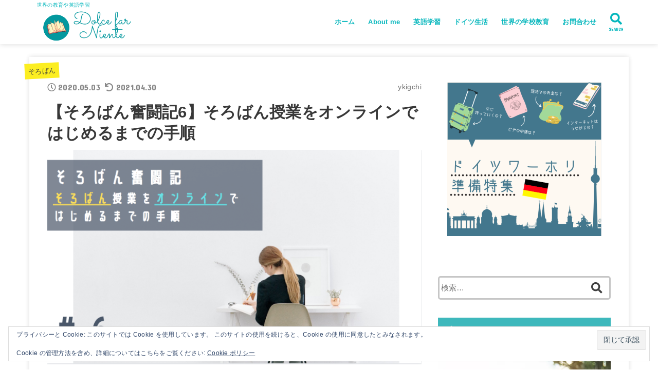

--- FILE ---
content_type: text/html; charset=UTF-8
request_url: https://ykigchi.com/online-howto/
body_size: 28515
content:
<!doctype html>
<html dir="ltr" lang="ja" prefix="og: https://ogp.me/ns#">

<head>
<meta charset="utf-8">
<meta http-equiv="X-UA-Compatible" content="IE=edge">
<meta name="HandheldFriendly" content="True">
<meta name="MobileOptimized" content="320">
<meta name="viewport" content="width=device-width, initial-scale=1"/>

<link rel="pingback" href="https://ykigchi.com/xmlrpc.php">

<title>【そろばん奮闘記6】そろばん授業をオンラインではじめるまでの手順 | Dolce far Niente</title>
	<style>img:is([sizes="auto" i], [sizes^="auto," i]) { contain-intrinsic-size: 3000px 1500px }</style>
	
		<!-- All in One SEO 4.9.0 - aioseo.com -->
	<meta name="description" content="今回はそろばん授業をオンラインではじめるまでの手順を大公開。おすすめの教材やオンライン授業に切り替える上で気をつけるべきポイントなどをまとめています。" />
	<meta name="robots" content="max-snippet:-1, max-image-preview:large, max-video-preview:-1" />
	<meta name="author" content="ykigchi"/>
	<meta name="keywords" content="オンライン,そろばん,オンラインそろばん,授業,オンライン授業,オンラインレッスン,zoom,#stayathome,ドイツ,ドイツ生活,世界の学校教育" />
	<link rel="canonical" href="https://ykigchi.com/online-howto/" />
	<meta name="generator" content="All in One SEO (AIOSEO) 4.9.0" />
		<meta property="og:locale" content="ja_JP" />
		<meta property="og:site_name" content="Dolce far Niente" />
		<meta property="og:type" content="article" />
		<meta property="og:title" content="【そろばん奮闘記6】そろばん授業をオンラインではじめるまでの手順" />
		<meta property="og:description" content="今回はそろばん授業をオンラインではじめるまでの手順を大公開。おすすめの教材やオンライン授業に切り替える上で気をつけるべきポイントなどをまとめています。" />
		<meta property="og:url" content="https://ykigchi.com/online-howto/" />
		<meta property="og:image" content="https://ykigchi.com/wp-content/uploads/2020/05/a42e541217868d2c5c7f8c0d7d978478.png" />
		<meta property="og:image:secure_url" content="https://ykigchi.com/wp-content/uploads/2020/05/a42e541217868d2c5c7f8c0d7d978478.png" />
		<meta property="og:image:width" content="1010" />
		<meta property="og:image:height" content="579" />
		<meta property="article:published_time" content="2020-05-02T19:20:24+00:00" />
		<meta property="article:modified_time" content="2021-04-30T07:54:21+00:00" />
		<meta name="twitter:card" content="summary" />
		<meta name="twitter:title" content="【そろばん奮闘記6】そろばん授業をオンラインではじめるまでの手順" />
		<meta name="twitter:description" content="今回はそろばん授業をオンラインではじめるまでの手順を大公開。おすすめの教材やオンライン授業に切り替える上で気をつけるべきポイントなどをまとめています。" />
		<meta name="twitter:image" content="https://ykigchi.com/wp-content/uploads/2020/05/a42e541217868d2c5c7f8c0d7d978478.png" />
		<script type="application/ld+json" class="aioseo-schema">
			{"@context":"https:\/\/schema.org","@graph":[{"@type":"Article","@id":"https:\/\/ykigchi.com\/online-howto\/#article","name":"\u3010\u305d\u308d\u3070\u3093\u596e\u95d8\u8a186\u3011\u305d\u308d\u3070\u3093\u6388\u696d\u3092\u30aa\u30f3\u30e9\u30a4\u30f3\u3067\u306f\u3058\u3081\u308b\u307e\u3067\u306e\u624b\u9806 | Dolce far Niente","headline":"\u3010\u305d\u308d\u3070\u3093\u596e\u95d8\u8a186\u3011\u305d\u308d\u3070\u3093\u6388\u696d\u3092\u30aa\u30f3\u30e9\u30a4\u30f3\u3067\u306f\u3058\u3081\u308b\u307e\u3067\u306e\u624b\u9806","author":{"@id":"https:\/\/ykigchi.com\/author\/ykigchi\/#author"},"publisher":{"@id":"https:\/\/ykigchi.com\/#person"},"image":{"@type":"ImageObject","url":"https:\/\/i0.wp.com\/ykigchi.com\/wp-content\/uploads\/2020\/05\/a42e541217868d2c5c7f8c0d7d978478.png?fit=1010%2C579&ssl=1","width":1010,"height":579},"datePublished":"2020-05-03T04:20:24+09:00","dateModified":"2021-04-30T16:54:21+09:00","inLanguage":"ja","mainEntityOfPage":{"@id":"https:\/\/ykigchi.com\/online-howto\/#webpage"},"isPartOf":{"@id":"https:\/\/ykigchi.com\/online-howto\/#webpage"},"articleSection":"\u305d\u308d\u3070\u3093, #stayathome, \u305d\u308d\u3070\u3093, \u30aa\u30f3\u30e9\u30a4\u30f3\u30ec\u30c3\u30b9\u30f3, \u30c9\u30a4\u30c4, \u30c9\u30a4\u30c4\u751f\u6d3b, \u4e16\u754c\u306e\u5b66\u6821\u6559\u80b2"},{"@type":"BreadcrumbList","@id":"https:\/\/ykigchi.com\/online-howto\/#breadcrumblist","itemListElement":[{"@type":"ListItem","@id":"https:\/\/ykigchi.com#listItem","position":1,"name":"Home","item":"https:\/\/ykigchi.com","nextItem":{"@type":"ListItem","@id":"https:\/\/ykigchi.com\/category\/soroban\/#listItem","name":"\u305d\u308d\u3070\u3093"}},{"@type":"ListItem","@id":"https:\/\/ykigchi.com\/category\/soroban\/#listItem","position":2,"name":"\u305d\u308d\u3070\u3093","item":"https:\/\/ykigchi.com\/category\/soroban\/","nextItem":{"@type":"ListItem","@id":"https:\/\/ykigchi.com\/online-howto\/#listItem","name":"\u3010\u305d\u308d\u3070\u3093\u596e\u95d8\u8a186\u3011\u305d\u308d\u3070\u3093\u6388\u696d\u3092\u30aa\u30f3\u30e9\u30a4\u30f3\u3067\u306f\u3058\u3081\u308b\u307e\u3067\u306e\u624b\u9806"},"previousItem":{"@type":"ListItem","@id":"https:\/\/ykigchi.com#listItem","name":"Home"}},{"@type":"ListItem","@id":"https:\/\/ykigchi.com\/online-howto\/#listItem","position":3,"name":"\u3010\u305d\u308d\u3070\u3093\u596e\u95d8\u8a186\u3011\u305d\u308d\u3070\u3093\u6388\u696d\u3092\u30aa\u30f3\u30e9\u30a4\u30f3\u3067\u306f\u3058\u3081\u308b\u307e\u3067\u306e\u624b\u9806","previousItem":{"@type":"ListItem","@id":"https:\/\/ykigchi.com\/category\/soroban\/#listItem","name":"\u305d\u308d\u3070\u3093"}}]},{"@type":"Person","@id":"https:\/\/ykigchi.com\/#person","name":"ykigchi"},{"@type":"Person","@id":"https:\/\/ykigchi.com\/author\/ykigchi\/#author","url":"https:\/\/ykigchi.com\/author\/ykigchi\/","name":"ykigchi"},{"@type":"WebPage","@id":"https:\/\/ykigchi.com\/online-howto\/#webpage","url":"https:\/\/ykigchi.com\/online-howto\/","name":"\u3010\u305d\u308d\u3070\u3093\u596e\u95d8\u8a186\u3011\u305d\u308d\u3070\u3093\u6388\u696d\u3092\u30aa\u30f3\u30e9\u30a4\u30f3\u3067\u306f\u3058\u3081\u308b\u307e\u3067\u306e\u624b\u9806 | Dolce far Niente","description":"\u4eca\u56de\u306f\u305d\u308d\u3070\u3093\u6388\u696d\u3092\u30aa\u30f3\u30e9\u30a4\u30f3\u3067\u306f\u3058\u3081\u308b\u307e\u3067\u306e\u624b\u9806\u3092\u5927\u516c\u958b\u3002\u304a\u3059\u3059\u3081\u306e\u6559\u6750\u3084\u30aa\u30f3\u30e9\u30a4\u30f3\u6388\u696d\u306b\u5207\u308a\u66ff\u3048\u308b\u4e0a\u3067\u6c17\u3092\u3064\u3051\u308b\u3079\u304d\u30dd\u30a4\u30f3\u30c8\u306a\u3069\u3092\u307e\u3068\u3081\u3066\u3044\u307e\u3059\u3002","inLanguage":"ja","isPartOf":{"@id":"https:\/\/ykigchi.com\/#website"},"breadcrumb":{"@id":"https:\/\/ykigchi.com\/online-howto\/#breadcrumblist"},"author":{"@id":"https:\/\/ykigchi.com\/author\/ykigchi\/#author"},"creator":{"@id":"https:\/\/ykigchi.com\/author\/ykigchi\/#author"},"image":{"@type":"ImageObject","url":"https:\/\/i0.wp.com\/ykigchi.com\/wp-content\/uploads\/2020\/05\/a42e541217868d2c5c7f8c0d7d978478.png?fit=1010%2C579&ssl=1","@id":"https:\/\/ykigchi.com\/online-howto\/#mainImage","width":1010,"height":579},"primaryImageOfPage":{"@id":"https:\/\/ykigchi.com\/online-howto\/#mainImage"},"datePublished":"2020-05-03T04:20:24+09:00","dateModified":"2021-04-30T16:54:21+09:00"},{"@type":"WebSite","@id":"https:\/\/ykigchi.com\/#website","url":"https:\/\/ykigchi.com\/","name":"Dolce far Niente","description":"\u4e16\u754c\u306e\u6559\u80b2\u3084\u82f1\u8a9e\u5b66\u7fd2","inLanguage":"ja","publisher":{"@id":"https:\/\/ykigchi.com\/#person"}}]}
		</script>
		<!-- All in One SEO -->

<link rel='dns-prefetch' href='//ajax.googleapis.com' />
<link rel='dns-prefetch' href='//www.google.com' />
<link rel='dns-prefetch' href='//stats.wp.com' />
<link rel='dns-prefetch' href='//fonts.googleapis.com' />
<link rel='dns-prefetch' href='//use.fontawesome.com' />
<link rel='dns-prefetch' href='//v0.wordpress.com' />
<link rel='dns-prefetch' href='//widgets.wp.com' />
<link rel='dns-prefetch' href='//s0.wp.com' />
<link rel='dns-prefetch' href='//0.gravatar.com' />
<link rel='dns-prefetch' href='//1.gravatar.com' />
<link rel='dns-prefetch' href='//2.gravatar.com' />
<link rel='preconnect' href='//i0.wp.com' />
<link rel='preconnect' href='//c0.wp.com' />
<link rel="alternate" type="application/rss+xml" title="Dolce far Niente &raquo; フィード" href="https://ykigchi.com/feed/" />
<link rel="alternate" type="application/rss+xml" title="Dolce far Niente &raquo; コメントフィード" href="https://ykigchi.com/comments/feed/" />
<script type="text/javascript" id="wpp-js" src="https://ykigchi.com/wp-content/plugins/wordpress-popular-posts/assets/js/wpp.min.js?ver=7.3.6" data-sampling="0" data-sampling-rate="100" data-api-url="https://ykigchi.com/wp-json/wordpress-popular-posts" data-post-id="1592" data-token="bbf3cd60dc" data-lang="0" data-debug="0"></script>
<link rel="alternate" type="application/rss+xml" title="Dolce far Niente &raquo; 【そろばん奮闘記6】そろばん授業をオンラインではじめるまでの手順 のコメントのフィード" href="https://ykigchi.com/online-howto/feed/" />
<script type="text/javascript">
/* <![CDATA[ */
window._wpemojiSettings = {"baseUrl":"https:\/\/s.w.org\/images\/core\/emoji\/16.0.1\/72x72\/","ext":".png","svgUrl":"https:\/\/s.w.org\/images\/core\/emoji\/16.0.1\/svg\/","svgExt":".svg","source":{"concatemoji":"https:\/\/ykigchi.com\/wp-includes\/js\/wp-emoji-release.min.js?ver=6.8.3"}};
/*! This file is auto-generated */
!function(s,n){var o,i,e;function c(e){try{var t={supportTests:e,timestamp:(new Date).valueOf()};sessionStorage.setItem(o,JSON.stringify(t))}catch(e){}}function p(e,t,n){e.clearRect(0,0,e.canvas.width,e.canvas.height),e.fillText(t,0,0);var t=new Uint32Array(e.getImageData(0,0,e.canvas.width,e.canvas.height).data),a=(e.clearRect(0,0,e.canvas.width,e.canvas.height),e.fillText(n,0,0),new Uint32Array(e.getImageData(0,0,e.canvas.width,e.canvas.height).data));return t.every(function(e,t){return e===a[t]})}function u(e,t){e.clearRect(0,0,e.canvas.width,e.canvas.height),e.fillText(t,0,0);for(var n=e.getImageData(16,16,1,1),a=0;a<n.data.length;a++)if(0!==n.data[a])return!1;return!0}function f(e,t,n,a){switch(t){case"flag":return n(e,"\ud83c\udff3\ufe0f\u200d\u26a7\ufe0f","\ud83c\udff3\ufe0f\u200b\u26a7\ufe0f")?!1:!n(e,"\ud83c\udde8\ud83c\uddf6","\ud83c\udde8\u200b\ud83c\uddf6")&&!n(e,"\ud83c\udff4\udb40\udc67\udb40\udc62\udb40\udc65\udb40\udc6e\udb40\udc67\udb40\udc7f","\ud83c\udff4\u200b\udb40\udc67\u200b\udb40\udc62\u200b\udb40\udc65\u200b\udb40\udc6e\u200b\udb40\udc67\u200b\udb40\udc7f");case"emoji":return!a(e,"\ud83e\udedf")}return!1}function g(e,t,n,a){var r="undefined"!=typeof WorkerGlobalScope&&self instanceof WorkerGlobalScope?new OffscreenCanvas(300,150):s.createElement("canvas"),o=r.getContext("2d",{willReadFrequently:!0}),i=(o.textBaseline="top",o.font="600 32px Arial",{});return e.forEach(function(e){i[e]=t(o,e,n,a)}),i}function t(e){var t=s.createElement("script");t.src=e,t.defer=!0,s.head.appendChild(t)}"undefined"!=typeof Promise&&(o="wpEmojiSettingsSupports",i=["flag","emoji"],n.supports={everything:!0,everythingExceptFlag:!0},e=new Promise(function(e){s.addEventListener("DOMContentLoaded",e,{once:!0})}),new Promise(function(t){var n=function(){try{var e=JSON.parse(sessionStorage.getItem(o));if("object"==typeof e&&"number"==typeof e.timestamp&&(new Date).valueOf()<e.timestamp+604800&&"object"==typeof e.supportTests)return e.supportTests}catch(e){}return null}();if(!n){if("undefined"!=typeof Worker&&"undefined"!=typeof OffscreenCanvas&&"undefined"!=typeof URL&&URL.createObjectURL&&"undefined"!=typeof Blob)try{var e="postMessage("+g.toString()+"("+[JSON.stringify(i),f.toString(),p.toString(),u.toString()].join(",")+"));",a=new Blob([e],{type:"text/javascript"}),r=new Worker(URL.createObjectURL(a),{name:"wpTestEmojiSupports"});return void(r.onmessage=function(e){c(n=e.data),r.terminate(),t(n)})}catch(e){}c(n=g(i,f,p,u))}t(n)}).then(function(e){for(var t in e)n.supports[t]=e[t],n.supports.everything=n.supports.everything&&n.supports[t],"flag"!==t&&(n.supports.everythingExceptFlag=n.supports.everythingExceptFlag&&n.supports[t]);n.supports.everythingExceptFlag=n.supports.everythingExceptFlag&&!n.supports.flag,n.DOMReady=!1,n.readyCallback=function(){n.DOMReady=!0}}).then(function(){return e}).then(function(){var e;n.supports.everything||(n.readyCallback(),(e=n.source||{}).concatemoji?t(e.concatemoji):e.wpemoji&&e.twemoji&&(t(e.twemoji),t(e.wpemoji)))}))}((window,document),window._wpemojiSettings);
/* ]]> */
</script>
<link rel='stylesheet' id='jetpack_related-posts-css' href='https://c0.wp.com/p/jetpack/15.4/modules/related-posts/related-posts.css' type='text/css' media='all' />
<style id='wp-emoji-styles-inline-css' type='text/css'>

	img.wp-smiley, img.emoji {
		display: inline !important;
		border: none !important;
		box-shadow: none !important;
		height: 1em !important;
		width: 1em !important;
		margin: 0 0.07em !important;
		vertical-align: -0.1em !important;
		background: none !important;
		padding: 0 !important;
	}
</style>
<link rel='stylesheet' id='wp-block-library-css' href='https://c0.wp.com/c/6.8.3/wp-includes/css/dist/block-library/style.min.css' type='text/css' media='all' />
<style id='classic-theme-styles-inline-css' type='text/css'>
/*! This file is auto-generated */
.wp-block-button__link{color:#fff;background-color:#32373c;border-radius:9999px;box-shadow:none;text-decoration:none;padding:calc(.667em + 2px) calc(1.333em + 2px);font-size:1.125em}.wp-block-file__button{background:#32373c;color:#fff;text-decoration:none}
</style>
<link rel='stylesheet' id='aioseo/css/src/vue/standalone/blocks/table-of-contents/global.scss-css' href='https://ykigchi.com/wp-content/plugins/all-in-one-seo-pack/dist/Lite/assets/css/table-of-contents/global.e90f6d47.css?ver=4.9.0' type='text/css' media='all' />
<link rel='stylesheet' id='mediaelement-css' href='https://c0.wp.com/c/6.8.3/wp-includes/js/mediaelement/mediaelementplayer-legacy.min.css' type='text/css' media='all' />
<link rel='stylesheet' id='wp-mediaelement-css' href='https://c0.wp.com/c/6.8.3/wp-includes/js/mediaelement/wp-mediaelement.min.css' type='text/css' media='all' />
<style id='jetpack-sharing-buttons-style-inline-css' type='text/css'>
.jetpack-sharing-buttons__services-list{display:flex;flex-direction:row;flex-wrap:wrap;gap:0;list-style-type:none;margin:5px;padding:0}.jetpack-sharing-buttons__services-list.has-small-icon-size{font-size:12px}.jetpack-sharing-buttons__services-list.has-normal-icon-size{font-size:16px}.jetpack-sharing-buttons__services-list.has-large-icon-size{font-size:24px}.jetpack-sharing-buttons__services-list.has-huge-icon-size{font-size:36px}@media print{.jetpack-sharing-buttons__services-list{display:none!important}}.editor-styles-wrapper .wp-block-jetpack-sharing-buttons{gap:0;padding-inline-start:0}ul.jetpack-sharing-buttons__services-list.has-background{padding:1.25em 2.375em}
</style>
<style id='global-styles-inline-css' type='text/css'>
:root{--wp--preset--aspect-ratio--square: 1;--wp--preset--aspect-ratio--4-3: 4/3;--wp--preset--aspect-ratio--3-4: 3/4;--wp--preset--aspect-ratio--3-2: 3/2;--wp--preset--aspect-ratio--2-3: 2/3;--wp--preset--aspect-ratio--16-9: 16/9;--wp--preset--aspect-ratio--9-16: 9/16;--wp--preset--color--black: #000000;--wp--preset--color--cyan-bluish-gray: #abb8c3;--wp--preset--color--white: #ffffff;--wp--preset--color--pale-pink: #f78da7;--wp--preset--color--vivid-red: #cf2e2e;--wp--preset--color--luminous-vivid-orange: #ff6900;--wp--preset--color--luminous-vivid-amber: #fcb900;--wp--preset--color--light-green-cyan: #7bdcb5;--wp--preset--color--vivid-green-cyan: #00d084;--wp--preset--color--pale-cyan-blue: #8ed1fc;--wp--preset--color--vivid-cyan-blue: #0693e3;--wp--preset--color--vivid-purple: #9b51e0;--wp--preset--gradient--vivid-cyan-blue-to-vivid-purple: linear-gradient(135deg,rgba(6,147,227,1) 0%,rgb(155,81,224) 100%);--wp--preset--gradient--light-green-cyan-to-vivid-green-cyan: linear-gradient(135deg,rgb(122,220,180) 0%,rgb(0,208,130) 100%);--wp--preset--gradient--luminous-vivid-amber-to-luminous-vivid-orange: linear-gradient(135deg,rgba(252,185,0,1) 0%,rgba(255,105,0,1) 100%);--wp--preset--gradient--luminous-vivid-orange-to-vivid-red: linear-gradient(135deg,rgba(255,105,0,1) 0%,rgb(207,46,46) 100%);--wp--preset--gradient--very-light-gray-to-cyan-bluish-gray: linear-gradient(135deg,rgb(238,238,238) 0%,rgb(169,184,195) 100%);--wp--preset--gradient--cool-to-warm-spectrum: linear-gradient(135deg,rgb(74,234,220) 0%,rgb(151,120,209) 20%,rgb(207,42,186) 40%,rgb(238,44,130) 60%,rgb(251,105,98) 80%,rgb(254,248,76) 100%);--wp--preset--gradient--blush-light-purple: linear-gradient(135deg,rgb(255,206,236) 0%,rgb(152,150,240) 100%);--wp--preset--gradient--blush-bordeaux: linear-gradient(135deg,rgb(254,205,165) 0%,rgb(254,45,45) 50%,rgb(107,0,62) 100%);--wp--preset--gradient--luminous-dusk: linear-gradient(135deg,rgb(255,203,112) 0%,rgb(199,81,192) 50%,rgb(65,88,208) 100%);--wp--preset--gradient--pale-ocean: linear-gradient(135deg,rgb(255,245,203) 0%,rgb(182,227,212) 50%,rgb(51,167,181) 100%);--wp--preset--gradient--electric-grass: linear-gradient(135deg,rgb(202,248,128) 0%,rgb(113,206,126) 100%);--wp--preset--gradient--midnight: linear-gradient(135deg,rgb(2,3,129) 0%,rgb(40,116,252) 100%);--wp--preset--font-size--small: 13px;--wp--preset--font-size--medium: 20px;--wp--preset--font-size--large: 36px;--wp--preset--font-size--x-large: 42px;--wp--preset--spacing--20: 0.44rem;--wp--preset--spacing--30: 0.67rem;--wp--preset--spacing--40: 1rem;--wp--preset--spacing--50: 1.5rem;--wp--preset--spacing--60: 2.25rem;--wp--preset--spacing--70: 3.38rem;--wp--preset--spacing--80: 5.06rem;--wp--preset--shadow--natural: 6px 6px 9px rgba(0, 0, 0, 0.2);--wp--preset--shadow--deep: 12px 12px 50px rgba(0, 0, 0, 0.4);--wp--preset--shadow--sharp: 6px 6px 0px rgba(0, 0, 0, 0.2);--wp--preset--shadow--outlined: 6px 6px 0px -3px rgba(255, 255, 255, 1), 6px 6px rgba(0, 0, 0, 1);--wp--preset--shadow--crisp: 6px 6px 0px rgba(0, 0, 0, 1);}:where(.is-layout-flex){gap: 0.5em;}:where(.is-layout-grid){gap: 0.5em;}body .is-layout-flex{display: flex;}.is-layout-flex{flex-wrap: wrap;align-items: center;}.is-layout-flex > :is(*, div){margin: 0;}body .is-layout-grid{display: grid;}.is-layout-grid > :is(*, div){margin: 0;}:where(.wp-block-columns.is-layout-flex){gap: 2em;}:where(.wp-block-columns.is-layout-grid){gap: 2em;}:where(.wp-block-post-template.is-layout-flex){gap: 1.25em;}:where(.wp-block-post-template.is-layout-grid){gap: 1.25em;}.has-black-color{color: var(--wp--preset--color--black) !important;}.has-cyan-bluish-gray-color{color: var(--wp--preset--color--cyan-bluish-gray) !important;}.has-white-color{color: var(--wp--preset--color--white) !important;}.has-pale-pink-color{color: var(--wp--preset--color--pale-pink) !important;}.has-vivid-red-color{color: var(--wp--preset--color--vivid-red) !important;}.has-luminous-vivid-orange-color{color: var(--wp--preset--color--luminous-vivid-orange) !important;}.has-luminous-vivid-amber-color{color: var(--wp--preset--color--luminous-vivid-amber) !important;}.has-light-green-cyan-color{color: var(--wp--preset--color--light-green-cyan) !important;}.has-vivid-green-cyan-color{color: var(--wp--preset--color--vivid-green-cyan) !important;}.has-pale-cyan-blue-color{color: var(--wp--preset--color--pale-cyan-blue) !important;}.has-vivid-cyan-blue-color{color: var(--wp--preset--color--vivid-cyan-blue) !important;}.has-vivid-purple-color{color: var(--wp--preset--color--vivid-purple) !important;}.has-black-background-color{background-color: var(--wp--preset--color--black) !important;}.has-cyan-bluish-gray-background-color{background-color: var(--wp--preset--color--cyan-bluish-gray) !important;}.has-white-background-color{background-color: var(--wp--preset--color--white) !important;}.has-pale-pink-background-color{background-color: var(--wp--preset--color--pale-pink) !important;}.has-vivid-red-background-color{background-color: var(--wp--preset--color--vivid-red) !important;}.has-luminous-vivid-orange-background-color{background-color: var(--wp--preset--color--luminous-vivid-orange) !important;}.has-luminous-vivid-amber-background-color{background-color: var(--wp--preset--color--luminous-vivid-amber) !important;}.has-light-green-cyan-background-color{background-color: var(--wp--preset--color--light-green-cyan) !important;}.has-vivid-green-cyan-background-color{background-color: var(--wp--preset--color--vivid-green-cyan) !important;}.has-pale-cyan-blue-background-color{background-color: var(--wp--preset--color--pale-cyan-blue) !important;}.has-vivid-cyan-blue-background-color{background-color: var(--wp--preset--color--vivid-cyan-blue) !important;}.has-vivid-purple-background-color{background-color: var(--wp--preset--color--vivid-purple) !important;}.has-black-border-color{border-color: var(--wp--preset--color--black) !important;}.has-cyan-bluish-gray-border-color{border-color: var(--wp--preset--color--cyan-bluish-gray) !important;}.has-white-border-color{border-color: var(--wp--preset--color--white) !important;}.has-pale-pink-border-color{border-color: var(--wp--preset--color--pale-pink) !important;}.has-vivid-red-border-color{border-color: var(--wp--preset--color--vivid-red) !important;}.has-luminous-vivid-orange-border-color{border-color: var(--wp--preset--color--luminous-vivid-orange) !important;}.has-luminous-vivid-amber-border-color{border-color: var(--wp--preset--color--luminous-vivid-amber) !important;}.has-light-green-cyan-border-color{border-color: var(--wp--preset--color--light-green-cyan) !important;}.has-vivid-green-cyan-border-color{border-color: var(--wp--preset--color--vivid-green-cyan) !important;}.has-pale-cyan-blue-border-color{border-color: var(--wp--preset--color--pale-cyan-blue) !important;}.has-vivid-cyan-blue-border-color{border-color: var(--wp--preset--color--vivid-cyan-blue) !important;}.has-vivid-purple-border-color{border-color: var(--wp--preset--color--vivid-purple) !important;}.has-vivid-cyan-blue-to-vivid-purple-gradient-background{background: var(--wp--preset--gradient--vivid-cyan-blue-to-vivid-purple) !important;}.has-light-green-cyan-to-vivid-green-cyan-gradient-background{background: var(--wp--preset--gradient--light-green-cyan-to-vivid-green-cyan) !important;}.has-luminous-vivid-amber-to-luminous-vivid-orange-gradient-background{background: var(--wp--preset--gradient--luminous-vivid-amber-to-luminous-vivid-orange) !important;}.has-luminous-vivid-orange-to-vivid-red-gradient-background{background: var(--wp--preset--gradient--luminous-vivid-orange-to-vivid-red) !important;}.has-very-light-gray-to-cyan-bluish-gray-gradient-background{background: var(--wp--preset--gradient--very-light-gray-to-cyan-bluish-gray) !important;}.has-cool-to-warm-spectrum-gradient-background{background: var(--wp--preset--gradient--cool-to-warm-spectrum) !important;}.has-blush-light-purple-gradient-background{background: var(--wp--preset--gradient--blush-light-purple) !important;}.has-blush-bordeaux-gradient-background{background: var(--wp--preset--gradient--blush-bordeaux) !important;}.has-luminous-dusk-gradient-background{background: var(--wp--preset--gradient--luminous-dusk) !important;}.has-pale-ocean-gradient-background{background: var(--wp--preset--gradient--pale-ocean) !important;}.has-electric-grass-gradient-background{background: var(--wp--preset--gradient--electric-grass) !important;}.has-midnight-gradient-background{background: var(--wp--preset--gradient--midnight) !important;}.has-small-font-size{font-size: var(--wp--preset--font-size--small) !important;}.has-medium-font-size{font-size: var(--wp--preset--font-size--medium) !important;}.has-large-font-size{font-size: var(--wp--preset--font-size--large) !important;}.has-x-large-font-size{font-size: var(--wp--preset--font-size--x-large) !important;}
:where(.wp-block-post-template.is-layout-flex){gap: 1.25em;}:where(.wp-block-post-template.is-layout-grid){gap: 1.25em;}
:where(.wp-block-columns.is-layout-flex){gap: 2em;}:where(.wp-block-columns.is-layout-grid){gap: 2em;}
:root :where(.wp-block-pullquote){font-size: 1.5em;line-height: 1.6;}
</style>
<link rel='stylesheet' id='contact-form-7-css' href='https://ykigchi.com/wp-content/plugins/contact-form-7/includes/css/styles.css?ver=6.1.4' type='text/css' media='all' />
<link rel='stylesheet' id='word_balloon_user_style-css' href='https://ykigchi.com/wp-content/plugins/word-balloon/css/word_balloon_user.min.css?ver=4.23.1' type='text/css' media='all' />
<link rel='stylesheet' id='word_balloon_skin_talk-css' href='https://ykigchi.com/wp-content/plugins/word-balloon/css/skin/word_balloon_talk.min.css?ver=4.23.1' type='text/css' media='all' />
<link rel='stylesheet' id='ppress-frontend-css' href='https://ykigchi.com/wp-content/plugins/wp-user-avatar/assets/css/frontend.min.css?ver=4.16.8' type='text/css' media='all' />
<link rel='stylesheet' id='ppress-flatpickr-css' href='https://ykigchi.com/wp-content/plugins/wp-user-avatar/assets/flatpickr/flatpickr.min.css?ver=4.16.8' type='text/css' media='all' />
<link rel='stylesheet' id='ppress-select2-css' href='https://ykigchi.com/wp-content/plugins/wp-user-avatar/assets/select2/select2.min.css' type='text/css' media='all' />
<link rel='stylesheet' id='wordpress-popular-posts-css-css' href='https://ykigchi.com/wp-content/plugins/wordpress-popular-posts/assets/css/wpp.css?ver=7.3.6' type='text/css' media='all' />
<link rel='stylesheet' id='stk_style-css' href='https://ykigchi.com/wp-content/themes/jstork19/style.css?ver=1.6.1' type='text/css' media='all' />
<link rel='stylesheet' id='stk_child-style-css' href='https://ykigchi.com/wp-content/themes/jstork19_custom/style.css' type='text/css' media='all' />
<link rel='stylesheet' id='gf_font-css' href='https://fonts.googleapis.com/css?family=Concert+One&#038;display=swap' type='text/css' media='all' />
<link rel='stylesheet' id='fontawesome-css' href='https://use.fontawesome.com/releases/v5.13.0/css/all.css' type='text/css' media='all' />
<link rel='stylesheet' id='jetpack_likes-css' href='https://c0.wp.com/p/jetpack/15.4/modules/likes/style.css' type='text/css' media='all' />
<link rel='stylesheet' id='sharedaddy-css' href='https://c0.wp.com/p/jetpack/15.4/modules/sharedaddy/sharing.css' type='text/css' media='all' />
<link rel='stylesheet' id='social-logos-css' href='https://c0.wp.com/p/jetpack/15.4/_inc/social-logos/social-logos.min.css' type='text/css' media='all' />
<script type="text/javascript" id="jetpack_related-posts-js-extra">
/* <![CDATA[ */
var related_posts_js_options = {"post_heading":"h4"};
/* ]]> */
</script>
<script type="text/javascript" src="https://c0.wp.com/p/jetpack/15.4/_inc/build/related-posts/related-posts.min.js" id="jetpack_related-posts-js"></script>
<script type="text/javascript" src="https://ajax.googleapis.com/ajax/libs/jquery/1.12.4/jquery.min.js?ver=1.12.4" id="jquery-js"></script>
<script type="text/javascript" src="https://ykigchi.com/wp-content/plugins/wp-user-avatar/assets/flatpickr/flatpickr.min.js?ver=4.16.8" id="ppress-flatpickr-js"></script>
<script type="text/javascript" src="https://ykigchi.com/wp-content/plugins/wp-user-avatar/assets/select2/select2.min.js?ver=4.16.8" id="ppress-select2-js"></script>
<link rel="https://api.w.org/" href="https://ykigchi.com/wp-json/" /><link rel="alternate" title="JSON" type="application/json" href="https://ykigchi.com/wp-json/wp/v2/posts/1592" /><link rel="EditURI" type="application/rsd+xml" title="RSD" href="https://ykigchi.com/xmlrpc.php?rsd" />

<link rel='shortlink' href='https://wp.me/p9QNhj-pG' />
<link rel="alternate" title="oEmbed (JSON)" type="application/json+oembed" href="https://ykigchi.com/wp-json/oembed/1.0/embed?url=https%3A%2F%2Fykigchi.com%2Fonline-howto%2F" />
<link rel="alternate" title="oEmbed (XML)" type="text/xml+oembed" href="https://ykigchi.com/wp-json/oembed/1.0/embed?url=https%3A%2F%2Fykigchi.com%2Fonline-howto%2F&#038;format=xml" />
	<style>img#wpstats{display:none}</style>
		            <style id="wpp-loading-animation-styles">@-webkit-keyframes bgslide{from{background-position-x:0}to{background-position-x:-200%}}@keyframes bgslide{from{background-position-x:0}to{background-position-x:-200%}}.wpp-widget-block-placeholder,.wpp-shortcode-placeholder{margin:0 auto;width:60px;height:3px;background:#dd3737;background:linear-gradient(90deg,#dd3737 0%,#571313 10%,#dd3737 100%);background-size:200% auto;border-radius:3px;-webkit-animation:bgslide 1s infinite linear;animation:bgslide 1s infinite linear}</style>
            <style type="text/css">
body, #breadcrumb li a::after{ color: #383838;}
a, #breadcrumb li.bc_homelink a::before, .author_sns li a::before,.widget li a:after,.np-post-list.prev a::before, .np-post-list.next a::after, .footer-links li a:before{ color: #03b6bc;}
a:hover{ color: #eded07;}

.article-footer .post-categories li a { background-color: #03b6bc;  border-color:#03b6bc;}
.article-footer .post-categories li a:hover{ background-color: #eded07;  border-color:#eded07;}
.article-footer .post-categories.tags a{ color:#03b6bc;}
.article-footer .post-categories.tags a:hover{ color: #eded07;}
#header, .bgnormal #inner-header{ background: #ffffff;}
#site__logo a{ color: #eeee22;}
#header, #ul__g_nav a, .nav_btn{ color: #03b6bc;}
@media only screen and (min-width: 768px) {
	#ul__g_nav .sub-menu { background: #03b6bc;}
	#ul__g_nav .sub-menu a{ color: #f7f7f7;}
}

#inner-content, #breadcrumb, .entry-content blockquote:before, .entry-content blockquote:after, .archives-list.simple-list .post-list a,.cbox.type_simple,.cbox.type_simple .box_title .span__box_title, .accordion_content{ background-color: #ffffff;}
.wp-block-group.alignfull:not(.has-background) { background-color: #ffffff;}

.entry-content h2:not(.is-style-stylenone),.widgettitle,.homeadd_wrap h2,.accordion::before,.is-style-faq_type_bg1::before,
ul.wpp-list li a:before,#toc_container .toc_number,
.faq-icon--bg_themecolor .oc-faq__title::before,.faq-icon--bg_themecolor .oc-faq__comment::before { background-color: #3eb8bc; color: #ffffff;}

.entry-content h3:not(.is-style-stylenone),.entry-content h4:not(.is-style-stylenone),.cat_postlist .catttl,.archive-title,
.h_boader .entry-content h2:not(.is-style-stylenone),.h_boader .homeadd_wrap h2{ border-color: #3eb8bc;}
.h_balloon .entry-content h2:not(.is-style-stylenone):after,.h_balloon .homeadd_wrap h2:not(.is-style-stylenone):after{ border-top-color: #3eb8bc;}
.entry-content ul li:before, #toc_container .toc_title::before{ color: #3eb8bc;}
.entry-content ol > li:before{ background-color: #3eb8bc; border-color: #3eb8bc;  color: #ffffff;}

#container .cat-name,.related_article .ttl:before{ background-color: #fcee21; color:  #3e3e3e;}
.btn-wrap a, .wp-block-button.is-style-normal a, .wp-block-button.is-style-fill .wp-block-button__link:not(.has-background):not(.has-text-color){ background-color: #03b6bc;border-color: #03b6bc;}
.btn-wrap a:hover, .wp-block-button.is-style-normal a:hover, .widget .btn-wrap:not(.simple) a:hover{ color: #03b6bc;border-color: #03b6bc;}
.btn-wrap.simple a, .wp-block-button.is-style-simple a, .wp-block-button.is-style-outline .wp-block-button__link:not(.has-background):not(.has-text-color),
.pagination a, .pagination span,.page-links a{ border-color: #03b6bc; color: #03b6bc;}
.btn-wrap.simple a:hover, .wp-block-button.is-style-simple a:hover, .pagination .current,.pagination .current:hover,.page-links ul > li > span,.pagination a:hover,.pagination a:focus,.page-links a:hover,.page-links a:focus,.accordionBtn{ background-color: #03b6bc;}
.accordionBtn.active{ background-color: #eded07;}

#top_carousel a, .slick-prev:before, .slick-next:before, .slick-dots li button:before{color: #444444;}
#sidebar1, .widget:not(.widget_text) a{ color: #3e3e3e;}
.bgfull #footer-top, .cta-inner{ background-color: #03b6bc; color: #ffffff;}
.footer a,#footer-top a{ color: #f7f7f7;}
#footer-top .widgettitle{ color: #ffffff;}
.bgfull #footer, .bgnormal #footer #inner-footer { background-color: #03b6bc; color: #ffffff;}
.wp-block-stk-plugin-faq .faq_title::before{ background-color: #383838;}
.newmark::before{ background-color: #ff6347;}
</style>
<style type="text/css" id="custom-background-css">
body.custom-background { background-color: #ffffff; }
</style>
	<link rel="icon" href="https://i0.wp.com/ykigchi.com/wp-content/uploads/2018/04/cropped-2b49cae3c34c25fce2ae0a795669cedd.png?fit=32%2C32&#038;ssl=1" sizes="32x32" />
<link rel="icon" href="https://i0.wp.com/ykigchi.com/wp-content/uploads/2018/04/cropped-2b49cae3c34c25fce2ae0a795669cedd.png?fit=192%2C192&#038;ssl=1" sizes="192x192" />
<link rel="apple-touch-icon" href="https://i0.wp.com/ykigchi.com/wp-content/uploads/2018/04/cropped-2b49cae3c34c25fce2ae0a795669cedd.png?fit=180%2C180&#038;ssl=1" />
<meta name="msapplication-TileImage" content="https://i0.wp.com/ykigchi.com/wp-content/uploads/2018/04/cropped-2b49cae3c34c25fce2ae0a795669cedd.png?fit=270%2C270&#038;ssl=1" />
		<style type="text/css" id="wp-custom-css">
			
.entry-content h3{
	color: #03b6bc;
	background: #ffff;
border-bottom: double 5px #03b6bc!important;
border-top-color: #ffff!important;
border-left: none;
margin: 30px 0px 20px;
}		</style>
		<script async src="https://www.googletagmanager.com/gtag/js?id=UA-118342533-1"></script>
<script>
  window.dataLayer = window.dataLayer || [];
  function gtag(){dataLayer.push(arguments);}
  gtag('js', new Date());

  gtag('config', 'UA-118342533-1');
</script></head>

<body class="wp-singular post-template-default single single-post postid-1592 single-format-standard custom-background wp-custom-logo wp-embed-responsive wp-theme-jstork19 wp-child-theme-jstork19_custom fixhead-active h_balloon bgfull">

<div id="container">


<header id="header" class="header">
<div id="inner-header" class="wrap">


<div id="site__logo" class="fs_l">
	<p class="site_description">世界の教育や英語学習</p>

	
		<p class="h1 img"><a href="https://ykigchi.com/" class="custom-logo-link" rel="home"><img width="500" height="143" src="https://i0.wp.com/ykigchi.com/wp-content/uploads/2020/08/cropped-Dolce-far-Niente-1.png?fit=500%2C143&amp;ssl=1" class="custom-logo" alt="Dolce far Niente" decoding="async" fetchpriority="high" srcset="https://i0.wp.com/ykigchi.com/wp-content/uploads/2020/08/cropped-Dolce-far-Niente-1.png?w=500&amp;ssl=1 500w, https://i0.wp.com/ykigchi.com/wp-content/uploads/2020/08/cropped-Dolce-far-Niente-1.png?resize=300%2C86&amp;ssl=1 300w" sizes="(max-width: 500px) 100vw, 500px" /></a></p>
	
</div>

<nav id="g_nav" class="menu-%e3%83%8a%e3%83%93%e3%82%b2%e3%83%bc%e3%82%b7%e3%83%a7%e3%83%b3%e3%83%a1%e3%83%8b%e3%83%a5%e3%83%bc-container"><ul id="ul__g_nav" class="menu"><li id="menu-item-29" class="menu-item menu-item-type-custom menu-item-object-custom menu-item-home menu-item-29"><a href="https://ykigchi.com">ホーム</a></li>
<li id="menu-item-97" class="menu-item menu-item-type-post_type menu-item-object-page menu-item-97"><a href="https://ykigchi.com/myprofile/">About me</a></li>
<li id="menu-item-1832" class="menu-item menu-item-type-taxonomy menu-item-object-category menu-item-has-children menu-item-1832"><a href="https://ykigchi.com/category/learn-english/">英語学習</a>
<ul class="sub-menu">
	<li id="menu-item-285" class="menu-item menu-item-type-taxonomy menu-item-object-category menu-item-285"><a href="https://ykigchi.com/category/philippines/">フィリピン留学</a></li>
</ul>
</li>
<li id="menu-item-286" class="menu-item menu-item-type-taxonomy menu-item-object-category menu-item-has-children menu-item-286"><a href="https://ykigchi.com/category/germanlife/">ドイツ生活</a>
<ul class="sub-menu">
	<li id="menu-item-2995" class="menu-item menu-item-type-taxonomy menu-item-object-category menu-item-2995"><a href="https://ykigchi.com/category/germanlife/%e3%83%99%e3%83%ab%e3%83%aa%e3%83%b3%e6%83%85%e5%a0%b1/">ベルリン情報</a></li>
	<li id="menu-item-2372" class="menu-item menu-item-type-taxonomy menu-item-object-category menu-item-2372"><a href="https://ykigchi.com/category/%e3%83%89%e3%82%a4%e3%83%84%e7%95%99%e5%ad%a6%e6%ba%96%e5%82%99/">ドイツ留学準備</a></li>
	<li id="menu-item-1222" class="menu-item menu-item-type-taxonomy menu-item-object-category menu-item-1222"><a href="https://ykigchi.com/category/europe/">ヨーロッパ周遊</a></li>
	<li id="menu-item-1831" class="menu-item menu-item-type-taxonomy menu-item-object-category menu-item-1831"><a href="https://ykigchi.com/category/germanlanguage/">ドイツ語</a></li>
</ul>
</li>
<li id="menu-item-114" class="menu-item menu-item-type-taxonomy menu-item-object-category menu-item-114"><a href="https://ykigchi.com/category/world-edu/">世界の学校教育</a></li>
<li id="menu-item-593" class="menu-item menu-item-type-post_type menu-item-object-page menu-item-593"><a href="https://ykigchi.com/contact/">お問合わせ</a></li>
</ul></nav>

<a href="#searchbox" data-remodal-target="searchbox" class="nav_btn search_btn"><span class="text gf">search</span></a><a href="#spnavi" data-remodal-target="spnavi" class="nav_btn menu_btn"><span class="text gf">menu</span></a>


</div>
</header>













<div id="content">
<div id="inner-content" class="fadeIn wrap">

<main id="main">
<article id="post-1592" class="post-1592 post type-post status-publish format-standard has-post-thumbnail hentry category-soroban tag-stayathome tag-47 tag-93 tag-18 tag-17 tag-5 article">
<header class="article-header entry-header">
<p class="byline entry-meta vcard cf">

<span class="cat-name cat-id-46"><a href="https://ykigchi.com/category/soroban/">そろばん</a></span>
<time class="time__date gf entry-date updated">2020.05.03</time><time class="time__date gf entry-date undo updated" datetime="2021-04-30">2021.04.30</time>
<span class="writer name author"><span class="fn">ykigchi</span></span>
</p>

<h1 class="entry-title single-title" itemprop="headline" rel="bookmark">【そろばん奮闘記6】そろばん授業をオンラインではじめるまでの手順</h1>

<figure class="eyecatch">
<img width="800" height="459" src="https://ykigchi.com/wp-content/uploads/2020/05/a42e541217868d2c5c7f8c0d7d978478-800x459.png" class="attachment-post-thumbnail size-post-thumbnail wp-post-image" alt="" decoding="async" srcset="https://i0.wp.com/ykigchi.com/wp-content/uploads/2020/05/a42e541217868d2c5c7f8c0d7d978478.png?resize=800%2C459&amp;ssl=1 800w, https://i0.wp.com/ykigchi.com/wp-content/uploads/2020/05/a42e541217868d2c5c7f8c0d7d978478.png?resize=300%2C172&amp;ssl=1 300w, https://i0.wp.com/ykigchi.com/wp-content/uploads/2020/05/a42e541217868d2c5c7f8c0d7d978478.png?resize=700%2C401&amp;ssl=1 700w, https://i0.wp.com/ykigchi.com/wp-content/uploads/2020/05/a42e541217868d2c5c7f8c0d7d978478.png?resize=768%2C440&amp;ssl=1 768w, https://i0.wp.com/ykigchi.com/wp-content/uploads/2020/05/a42e541217868d2c5c7f8c0d7d978478.png?w=1010&amp;ssl=1 1010w" sizes="(max-width: 800px) 100vw, 800px" /></figure>
<div class="sns_btn">
<ul>

<li class="twitter"> 
<a target="blank" href="//twitter.com/intent/tweet?url=https%3A%2F%2Fykigchi.com%2Fonline-howto%2F&text=%E3%80%90%E3%81%9D%E3%82%8D%E3%81%B0%E3%82%93%E5%A5%AE%E9%97%98%E8%A8%986%E3%80%91%E3%81%9D%E3%82%8D%E3%81%B0%E3%82%93%E6%8E%88%E6%A5%AD%E3%82%92%E3%82%AA%E3%83%B3%E3%83%A9%E3%82%A4%E3%83%B3%E3%81%A7%E3%81%AF%E3%81%98%E3%82%81%E3%82%8B%E3%81%BE%E3%81%A7%E3%81%AE%E6%89%8B%E9%A0%86&tw_p=tweetbutton" onclick="window.open(this.href, 'tweetwindow', 'width=550, height=450,personalbar=0,toolbar=0,scrollbars=1,resizable=1'); return false;"><span class="text">ツイート</span><span class="count"></span></a>
</li>


<li class="hatebu">       
<a href="//b.hatena.ne.jp/add?mode=confirm&url=https://ykigchi.com/online-howto/&title=%E3%80%90%E3%81%9D%E3%82%8D%E3%81%B0%E3%82%93%E5%A5%AE%E9%97%98%E8%A8%986%E3%80%91%E3%81%9D%E3%82%8D%E3%81%B0%E3%82%93%E6%8E%88%E6%A5%AD%E3%82%92%E3%82%AA%E3%83%B3%E3%83%A9%E3%82%A4%E3%83%B3%E3%81%A7%E3%81%AF%E3%81%98%E3%82%81%E3%82%8B%E3%81%BE%E3%81%A7%E3%81%AE%E6%89%8B%E9%A0%86" onclick="window.open(this.href, 'HBwindow', 'width=600, height=400, menubar=no, toolbar=no, scrollbars=yes'); return false;" target="_blank"><span class="text">はてブ</span><span class="count"></span></a>
</li>


<li class="pocket">
<a href="//getpocket.com/edit?url=https://ykigchi.com/online-howto/&title=%E3%80%90%E3%81%9D%E3%82%8D%E3%81%B0%E3%82%93%E5%A5%AE%E9%97%98%E8%A8%986%E3%80%91%E3%81%9D%E3%82%8D%E3%81%B0%E3%82%93%E6%8E%88%E6%A5%AD%E3%82%92%E3%82%AA%E3%83%B3%E3%83%A9%E3%82%A4%E3%83%B3%E3%81%A7%E3%81%AF%E3%81%98%E3%82%81%E3%82%8B%E3%81%BE%E3%81%A7%E3%81%AE%E6%89%8B%E9%A0%86" onclick="window.open(this.href, 'FBwindow', 'width=550, height=350, menubar=no, toolbar=no, scrollbars=yes'); return false;"><span class="text">Pocket</span><span class="count"></span></a>
</li>

</ul>
</div></header>

<section class="entry-content cf">


<div class="add titleunder">
<div id="text-7" class="widget widget_text">			<div class="textwidget"><p>スポンサードリンク<br />
<script async src="https://pagead2.googlesyndication.com/pagead/js/adsbygoogle.js"></script><br />
<!-- 記事タイトル下 スマホ --><br />
<ins class="adsbygoogle" style="display: block;" data-ad-client="ca-pub-4226800758246079" data-ad-slot="1678336920" data-ad-format="auto" data-full-width-responsive="true"></ins><br />
<script>
     (adsbygoogle = window.adsbygoogle || []).push({});
</script></p>
</div>
		</div></div>

<div class="w_b_box w_b_w100 w_b_flex w_b_div"><div class="w_b_wrap w_b_wrap_talk w_b_L w_b_flex w_b_div" style=""><div class="w_b_ava_box w_b_relative w_b_ava_L w_b_col w_b_f_n w_b_div"><div class="w_b_icon_wrap w_b_relative w_b_div"><div class="w_b_ava_wrap w_b_direction_L w_b_mp0 w_b_div"><div class="w_b_ava_effect w_b_relative w_b_oh w_b_border_L w_b_radius w_b_size_M w_b_div" style="">
<img data-recalc-dims="1" decoding="async" src="https://i0.wp.com/ykigchi.com/wp-content/uploads/2019/01/a4104f4acb1fec47166abda37a0920be.png?resize=96%2C96&#038;ssl=1" width="96" height="96" alt="ユキグチ" class="w_b_ava_img w_b_w100 w_b_h100  w_b_mp0 w_b_img" style="" />
</div></div></div><div class="w_b_name w_b_w100 w_b_lh w_b_name_C w_b_ta_C w_b_mp0 w_b_div">ユキグチ</div></div><div class="w_b_bal_box w_b_bal_L w_b_relative w_b_direction_L w_b_w100 w_b_div"><div class="w_b_space w_b_mp0 w_b_div"><svg version="1.1" xmlns="http://www.w3.org/2000/svg" xmlns:xlink="http://www.w3.org/1999/xlink" x="0px" y="0px" width="1" height="38" viewBox="0 0 1 1" fill="transparent" stroke="transparent" stroke-miterlimit="10" class="w_b_db w_b_mp0"><polygon fill="transparent" stroke="transparent" points="0,1 0,1 0,1 0,1 "/></svg></div><div class="w_b_bal_outer w_b_flex w_b_mp0 w_b_relative w_b_div" style=""><div class="w_b_bal_wrap w_b_bal_wrap_L w_b_div"><div class="w_b_bal w_b_relative w_b_talk w_b_talk_L w_b_shadow_L w_b_ta_L w_b_div"><div class="w_b_quote w_b_div">こんにちは！ドイツでそろばんの先生をしているユキヒグです。普段は海外の教育事情やドイツでの生活のこと、仕事のそろばんに関してご紹介しています！</div></div></div></div></div></div></div>

2020年3月コロナウイルス感染拡大に伴い、わたしの働くそろばん教室では教室が完全に閉鎖となりました。

最初は戸惑いつつもわたしの働くそろばん教室では授業を提供しない、という選択肢はそもそも頭になく「とりあえずオンラインに切り替えよう！」という話になりました。
今回はオンラインに切り替えると決意してから、実際にオンライン授業が開始するまでの工程をご紹介します。

<span id="more-1592"></span>

オンライン切り替え直後の記事はこちら

<blockquote class="wp-embedded-content" data-secret="t1LyBpQ9tL"><a href="https://ykigchi.com/online-prepare/">【そろばん奮闘記4】ピンチはチャンス！？コロナの影響でオンラインに切り替えた件</a></blockquote><iframe loading="lazy" class="wp-embedded-content" sandbox="allow-scripts" security="restricted" style="position: absolute; clip: rect(1px, 1px, 1px, 1px);" title="&#8220;【そろばん奮闘記4】ピンチはチャンス！？コロナの影響でオンラインに切り替えた件&#8221; &#8212; Dolce far Niente" src="https://ykigchi.com/online-prepare/embed/#?secret=t1LyBpQ9tL" data-secret="t1LyBpQ9tL" width="600" height="338" frameborder="0" marginwidth="0" marginheight="0" scrolling="no"></iframe>

今回はこの1週間の間にどんな準備をしたのか？をもっと具体的に解説しようかと思います。

ちょうど現在そろばん教室を閉鎖するべきか、オンラインに切り替えるか迷っている方の参考に少しでもなればと思います。

<div class="su-box su-box-style-default" id="" style="border-color:#c38000;border-radius:3px;"><div class="su-box-title" style="background-color:#f6b325;color:#fefefe;border-top-left-radius:1px;border-top-right-radius:1px">こんな人におすすめ</div><div class="su-box-content su-u-clearfix su-u-trim" style="border-bottom-left-radius:1px;border-bottom-right-radius:1px">・そろばんをオンラインで教えようと思っている先生
・コロナ騒動でオンラインに切り替えざるをえないそろばん教室,塾
・既にオンラインでそろばんを教えているけど、なかなかうまくいかないって方
</div></div>



<!-- /wp:post-content -->
<h2 id="danraku2">授業スタイルをどうするか考える</h2>
まずは授業スタイルをどうするか考えましょう。

私の働く教室の場合は

(1)ひたすら自分の級を練習、検定試験の練習をする
(2)新しい級に入るので新しいことを学ぶ

という<span style="color: #0000ff;">2種類</span>の生徒がいます。
というか普通のそろばん教室も同様なんじゃないかと思います。
まずはこの2種類の生徒をどうやってわけて、オンラインで教えるか。

前者の<strong>(1)練習が必要なグループ</strong>は<span style="color: #ff9900;">「<strong>練習クラス</strong>」</span>という名前で同時にオンラインで繋ぎ、そこに先生を1人配置。 先生はタイマーを持って時間を確認しながら、生徒が進めているか画面越しにチェックするだけ。
ということがわかりました。

<div class="w_b_box w_b_w100 w_b_flex w_b_div"><div class="w_b_wrap w_b_wrap_talk w_b_L w_b_flex w_b_div" style=""><div class="w_b_ava_box w_b_relative w_b_ava_L w_b_col w_b_f_n w_b_div"><div class="w_b_icon_wrap w_b_relative w_b_div"><div class="w_b_ava_wrap w_b_direction_L w_b_mp0 w_b_div"><div class="w_b_ava_effect w_b_relative w_b_oh w_b_border_L w_b_radius w_b_size_M w_b_div" style="">
<img data-recalc-dims="1" decoding="async" src="https://i0.wp.com/ykigchi.com/wp-content/uploads/2019/01/a4104f4acb1fec47166abda37a0920be.png?resize=96%2C96&#038;ssl=1" width="96" height="96" alt="ユキグチ" class="w_b_ava_img w_b_w100 w_b_h100  w_b_mp0 w_b_img" style="" />
</div></div></div><div class="w_b_name w_b_w100 w_b_lh w_b_name_C w_b_ta_C w_b_mp0 w_b_div">ユキグチ</div></div><div class="w_b_bal_box w_b_bal_L w_b_relative w_b_direction_L w_b_w100 w_b_div"><div class="w_b_space w_b_mp0 w_b_div"><svg version="1.1" xmlns="http://www.w3.org/2000/svg" xmlns:xlink="http://www.w3.org/1999/xlink" x="0px" y="0px" width="1" height="38" viewBox="0 0 1 1" fill="transparent" stroke="transparent" stroke-miterlimit="10" class="w_b_db w_b_mp0"><polygon fill="transparent" stroke="transparent" points="0,1 0,1 0,1 0,1 "/></svg></div><div class="w_b_bal_outer w_b_flex w_b_mp0 w_b_relative w_b_div" style=""><div class="w_b_bal_wrap w_b_bal_wrap_L w_b_div"><div class="w_b_bal w_b_relative w_b_talk w_b_talk_L w_b_shadow_L w_b_ta_L w_b_div"><div class="w_b_quote w_b_div">これは簡単。</div></div></div></div></div></div></div>

問題なのが<strong>(2)新しい級に入り、新しいことを学ぶ</strong>生徒。
うちのそろばん教室では、指導組というテーブルを設け指導が必要な生徒に先生が個別に教えるスタイルを取っていました。
しかし、残念ながら時間の問題や先生の人数を考えると<strong>オンラインで生徒を個別に教えることは非現実的</strong>。
ということで<span style="text-decoration: underline;">生徒を級ごとにわけ、少人数のグループクラスを設けそこに該当生徒が参加するスタイル</span>に変更することにしました。 名前は<span style="color: #339966;"><strong>「指導クラス」</strong></span>ということに。

<img data-recalc-dims="1" loading="lazy" decoding="async" class="aligncenter size-large wp-image-1607" src="https://i0.wp.com/ykigchi.com/wp-content/uploads/2020/05/e2f5c2d9543227320ce9169353d3a6ad.png?resize=700%2C392&#038;ssl=1" alt="" width="700" height="392" srcset="https://i0.wp.com/ykigchi.com/wp-content/uploads/2020/05/e2f5c2d9543227320ce9169353d3a6ad.png?resize=700%2C392&amp;ssl=1 700w, https://i0.wp.com/ykigchi.com/wp-content/uploads/2020/05/e2f5c2d9543227320ce9169353d3a6ad.png?resize=300%2C168&amp;ssl=1 300w, https://i0.wp.com/ykigchi.com/wp-content/uploads/2020/05/e2f5c2d9543227320ce9169353d3a6ad.png?resize=768%2C430&amp;ssl=1 768w, https://i0.wp.com/ykigchi.com/wp-content/uploads/2020/05/e2f5c2d9543227320ce9169353d3a6ad.png?resize=800%2C448&amp;ssl=1 800w, https://i0.wp.com/ykigchi.com/wp-content/uploads/2020/05/e2f5c2d9543227320ce9169353d3a6ad.png?w=828&amp;ssl=1 828w" sizes="auto, (max-width: 700px) 100vw, 700px" />
<h2 id="danraku2">生徒のレベルわけ＆どんなクラスを提供するか考える</h2>
次は生徒の精査です。
うちでは2教室合わせて100人以上が在籍。
しかも<span style="text-decoration: underline;">日本語の生徒とドイツ語の生徒と国籍もバラバラ</span>。
まずは生徒のレベルを把握し、どの級のボリュームが多いか そして練習が必要な生徒なのか新しいことを学ぶ必要があるのかを精査します。

超初級（幼稚園児レベル）も意外と多い。
9,10級レベルが多い
5級以上は以外と数人ずつくらいしかいない・・・ など。

人数に合わせて前述した<span style="color: #339966;">「指導クラス」</span>をもっと具体的にクラスわけしていきます。

その時に意識したこととして

・少人数グループなので<strong>幼稚園児と小学生はわける</strong>
・<strong>九九につまづいている</strong>小学1~2年生が多いので、九九クラスを特別に設ける
・せっかく少人数のグループ授業なのでそろばん以外に<strong>脳トレ的な授業</strong>も設ける（余力があれば）

この3点。
あとは先生の人数に合わせてクラスを設けます。

私達は<span style="color: #0000ff;">4人</span>の先生で 初級クラスやそろばん9,10級クラス,そろばん上級,暗算クラスなど<span style="color: #0000ff;">全8種類</span>の指導クラス 脳トレ的なクラス1つ 練習クラス2つ を分担して教えることにしました。
あと普段教室の授業は50分ですが、オンラインでは<span style="color: #0000ff;">30分の授業</span>に変更し 春休み中だったこともあり、<span style="color: #0000ff;">朝9時〜15時</span>までの時間帯で提供することに決定。

<div class="w_b_box w_b_w100 w_b_flex w_b_div"><div class="w_b_wrap w_b_wrap_talk w_b_L w_b_flex w_b_div" style=""><div class="w_b_ava_box w_b_relative w_b_ava_L w_b_col w_b_f_n w_b_div"><div class="w_b_icon_wrap w_b_relative w_b_div"><div class="w_b_ava_wrap w_b_direction_L w_b_mp0 w_b_div"><div class="w_b_ava_effect w_b_relative w_b_oh w_b_border_L w_b_radius w_b_size_M w_b_div" style="">
<img data-recalc-dims="1" decoding="async" src="https://i0.wp.com/ykigchi.com/wp-content/uploads/2019/01/a4104f4acb1fec47166abda37a0920be.png?resize=96%2C96&#038;ssl=1" width="96" height="96" alt="ユキグチ" class="w_b_ava_img w_b_w100 w_b_h100  w_b_mp0 w_b_img" style="" />
</div></div></div><div class="w_b_name w_b_w100 w_b_lh w_b_name_C w_b_ta_C w_b_mp0 w_b_div">ユキグチ</div></div><div class="w_b_bal_box w_b_bal_L w_b_relative w_b_direction_L w_b_w100 w_b_div"><div class="w_b_space w_b_mp0 w_b_div"><svg version="1.1" xmlns="http://www.w3.org/2000/svg" xmlns:xlink="http://www.w3.org/1999/xlink" x="0px" y="0px" width="1" height="38" viewBox="0 0 1 1" fill="transparent" stroke="transparent" stroke-miterlimit="10" class="w_b_db w_b_mp0"><polygon fill="transparent" stroke="transparent" points="0,1 0,1 0,1 0,1 "/></svg></div><div class="w_b_bal_outer w_b_flex w_b_mp0 w_b_relative w_b_div" style=""><div class="w_b_bal_wrap w_b_bal_wrap_L w_b_div"><div class="w_b_bal w_b_relative w_b_talk w_b_talk_L w_b_shadow_L w_b_ta_L w_b_div"><div class="w_b_quote w_b_div">この辺りは生徒の状況や先生の人数でアレンジ無限大！</div></div></div></div></div></div></div>
<h2 id="danraku2">使用システムや教材を確認</h2>
さてここでやって来ました。システムの話。
とくに普段あまりパソコンやIT関連に弱い・・・
という方にとっては一番気が重い部分なのではないでしょうか。

そんな方のために実際に使ってみて良かった、そろばんオンライン授業おすすめのサイトやツールをご紹介します。
<h3 id="danraku3">ビデオ通話つはやはりzoom</h3>
<img data-recalc-dims="1" loading="lazy" decoding="async" class="aligncenter size-large wp-image-1435" src="https://i0.wp.com/ykigchi.com/wp-content/uploads/2020/04/253b8c7b47a084f10111eff692e4f548.png?resize=700%2C318&#038;ssl=1" alt="" width="700" height="318" srcset="https://i0.wp.com/ykigchi.com/wp-content/uploads/2020/04/253b8c7b47a084f10111eff692e4f548.png?resize=700%2C318&amp;ssl=1 700w, https://i0.wp.com/ykigchi.com/wp-content/uploads/2020/04/253b8c7b47a084f10111eff692e4f548.png?resize=300%2C136&amp;ssl=1 300w, https://i0.wp.com/ykigchi.com/wp-content/uploads/2020/04/253b8c7b47a084f10111eff692e4f548.png?resize=768%2C349&amp;ssl=1 768w, https://i0.wp.com/ykigchi.com/wp-content/uploads/2020/04/253b8c7b47a084f10111eff692e4f548.png?w=781&amp;ssl=1 781w" sizes="auto, (max-width: 700px) 100vw, 700px" />

今回のコロナ騒動でみなさんよく聞くようになったzoom。最近はテレカンやイベントなどでも使われていたり、「zoom飲み」なんてワードなんかもちょくちょく聞くようになったので存在は知っているけど・・・？
方も多いのではないかと思います。

<div class="su-service"><div class="su-service-title" style="padding-left:46px;min-height:32px;line-height:32px"><i class="sui sui-check-circle" style="font-size:32px;color:#f1a430"></i> メリット</div><div class="su-service-content su-u-clearfix su-u-trim" style="padding-left:46px"></div></div>
・zoomのアプリやアカウントがなくても参加ができる（主催側はアプリもアカウントも必要です）
・同時にたくさんの人に繋ぐことができる（100人以上いけるらしいですね）

<div class="su-service"><div class="su-service-title" style="padding-left:46px;min-height:32px;line-height:32px"><i class="sui sui-check-circle" style="font-size:32px;color:#308af1"></i> デメリット</div><div class="su-service-content su-u-clearfix su-u-trim" style="padding-left:46px"></div></div>
・個人情報保護の面やセキュリティ面でやや問題があると言われている
（実際にGoogleや国単位で利用を禁止するところもあるらしいが、改善もされつつる）

もちろんSkypeやMicrosoft Teamsのような類似サービスもありますが、一長一短なので色々と調べると良いかも。
とりあえずいま現時点でのおすすめは無難なzoomでしょうか。
<h3 id="danraku3">教材作成はGoogle スライド</h3>
<img data-recalc-dims="1" loading="lazy" decoding="async" class="aligncenter size-large wp-image-1605" src="https://i0.wp.com/ykigchi.com/wp-content/uploads/2020/05/316246f4e31111d9f154276453e8d36e.png?resize=700%2C307&#038;ssl=1" alt="" width="700" height="307" srcset="https://i0.wp.com/ykigchi.com/wp-content/uploads/2020/05/316246f4e31111d9f154276453e8d36e.png?resize=700%2C307&amp;ssl=1 700w, https://i0.wp.com/ykigchi.com/wp-content/uploads/2020/05/316246f4e31111d9f154276453e8d36e.png?resize=300%2C131&amp;ssl=1 300w, https://i0.wp.com/ykigchi.com/wp-content/uploads/2020/05/316246f4e31111d9f154276453e8d36e.png?resize=768%2C337&amp;ssl=1 768w, https://i0.wp.com/ykigchi.com/wp-content/uploads/2020/05/316246f4e31111d9f154276453e8d36e.png?resize=800%2C351&amp;ssl=1 800w, https://i0.wp.com/ykigchi.com/wp-content/uploads/2020/05/316246f4e31111d9f154276453e8d36e.png?w=1353&amp;ssl=1 1353w" sizes="auto, (max-width: 700px) 100vw, 700px" />

やはりビデオオンの授業で紙ベースの問題や教科書を使うのもなかなか使いづらい。
ということで、やはり<strong>データベースの問題やテキスト</strong>がほしいですよね。
そこで利用したのが、Googleが出している無料のツール<a href="https://www.google.com/intl/ja/slides/about/" target="_blank" rel="noopener noreferrer">Google スライド</a>です。
知らない方にざっくり説明するとOfficeが出しているパワーポイント、Appleが出しているキーノートとほぼ同じで<span style="text-decoration: underline;"><strong>プレゼンテーション用のツール</strong></span>です。
ただ作成も公開も全てオンライン上でできます。

<div class="su-service"><div class="su-service-title" style="padding-left:46px;min-height:32px;line-height:32px"><i class="sui sui-check-circle" style="font-size:32px;color:#f1a430"></i> メリット</div><div class="su-service-content su-u-clearfix su-u-trim" style="padding-left:46px"></div></div>
社内間のシェアや生徒へのシェアがしやすい（データでのやりとりが必要ないので）
他の人と同時に編集ができる<div class="su-service"><div class="su-service-title" style="padding-left:46px;min-height:32px;line-height:32px"><i class="sui sui-check-circle" style="font-size:32px;color:#308af1"></i> デメリット</div><div class="su-service-content su-u-clearfix su-u-trim" style="padding-left:46px"></div></div>
やはりスライド作成時、使い勝手はOfficeのパワーポイントに劣る

<span style="text-decoration: underline;">他にGmailを使っていたり、そもそも検索エンジンもGoogleメインの方なら互換性も高いのでおすすめです。</span>
<h3 id="danraku3">オンライン上のそろばんもあります</h3>
オンラインでそろばんをどうやって使うのかがキーになると思いますが、一旦説明するだけであればこちら2つがおすすめです。

名称不明：<a href="https://www.sorobanexam.org/tutorials.html" target="_blank" rel="noopener noreferrer">ブラウザ上で使えるそろばん</a>
<img data-recalc-dims="1" loading="lazy" decoding="async" class="aligncenter size-large wp-image-1601" src="https://i0.wp.com/ykigchi.com/wp-content/uploads/2020/05/e7f78e3856a944cd496d43752c08b578.png?resize=700%2C206&#038;ssl=1" alt="" width="700" height="206" srcset="https://i0.wp.com/ykigchi.com/wp-content/uploads/2020/05/e7f78e3856a944cd496d43752c08b578.png?resize=700%2C206&amp;ssl=1 700w, https://i0.wp.com/ykigchi.com/wp-content/uploads/2020/05/e7f78e3856a944cd496d43752c08b578.png?resize=300%2C88&amp;ssl=1 300w, https://i0.wp.com/ykigchi.com/wp-content/uploads/2020/05/e7f78e3856a944cd496d43752c08b578.png?resize=768%2C226&amp;ssl=1 768w, https://i0.wp.com/ykigchi.com/wp-content/uploads/2020/05/e7f78e3856a944cd496d43752c08b578.png?resize=800%2C236&amp;ssl=1 800w, https://i0.wp.com/ykigchi.com/wp-content/uploads/2020/05/e7f78e3856a944cd496d43752c08b578.png?w=849&amp;ssl=1 849w" sizes="auto, (max-width: 700px) 100vw, 700px" />

見た目もそろばんそのまま、だけどちょっとそろばんが小さい・・・
もしくは
<a title="Japanese Abacus Simulator (Soroban)" href="https://www.mathematik.uni-marburg.de/~thormae/lectures/ti1/code/abacus/soroban.html?fbclid=IwAR3_2eG6Cn7LBCgTIVPW2Z4_2Av0_XuW_7HaDc8cupUfzbTXLleeQfN89ek">Japanese Abacus Simulator (Soroban)</a>

<img data-recalc-dims="1" loading="lazy" decoding="async" class="aligncenter size-full wp-image-1600" src="https://i0.wp.com/ykigchi.com/wp-content/uploads/2020/05/ede4ca6f717f408db8e7b88f63d00bf6.png?resize=693%2C433&#038;ssl=1" alt="" width="693" height="433" srcset="https://i0.wp.com/ykigchi.com/wp-content/uploads/2020/05/ede4ca6f717f408db8e7b88f63d00bf6.png?w=693&amp;ssl=1 693w, https://i0.wp.com/ykigchi.com/wp-content/uploads/2020/05/ede4ca6f717f408db8e7b88f63d00bf6.png?resize=300%2C187&amp;ssl=1 300w, https://i0.wp.com/ykigchi.com/wp-content/uploads/2020/05/ede4ca6f717f408db8e7b88f63d00bf6.png?resize=482%2C300&amp;ssl=1 482w" sizes="auto, (max-width: 693px) 100vw, 693px" />

長さは足りないし、見た目も変だけど珠が大きい。

<div class="su-service"><div class="su-service-title" style="padding-left:46px;min-height:32px;line-height:32px"><i class="sui sui-question-circle" style="font-size:32px;color:#f1a430"></i> どうやって使うのか？</div><div class="su-service-content su-u-clearfix su-u-trim" style="padding-left:46px"></div></div>
zoomで通信しながら「画面共有」という自分のパソコンやスマホの画面を参加者も一緒に見れる機能があるので、上記のオンラインそろばんを先生が動かしながら説明します。

ただし、<strong>生徒がどのようにそろばんを動かしているかは確認できない</strong>ので要注意です。
<h3 id="danraku3">その他：予約サイト</h3>
今回のオンライン授業では授業の性質上<span style="color: #339966;">「指導クラス」</span>はこちらで予約する予約制度にしました。
生徒がどんな授業があるか確認し、自分に必要な授業を自分の時間に合わせて予約し参加という導線にしたかったので、今回は予約サイトとして<a href="https://ja.wix.com/app-market/category/bookings" target="_blank" rel="noopener noreferrer">WIX</a>を使いました。
もちろん予約サイトも色々とあるのですが、色々と精査したところ使いやすさや予約状況の確認のしやすさ、予約者との連絡ができきたりと今回はWIXに軍配が上がりました。

<div class="w_b_box w_b_w100 w_b_flex w_b_div"><div class="w_b_wrap w_b_wrap_talk w_b_L w_b_flex w_b_div" style=""><div class="w_b_ava_box w_b_relative w_b_ava_L w_b_col w_b_f_n w_b_div"><div class="w_b_icon_wrap w_b_relative w_b_div"><div class="w_b_ava_wrap w_b_direction_L w_b_mp0 w_b_div"><div class="w_b_ava_effect w_b_relative w_b_oh w_b_border_L w_b_radius w_b_size_M w_b_div" style="">
<img data-recalc-dims="1" decoding="async" src="https://i0.wp.com/ykigchi.com/wp-content/uploads/2019/01/a4104f4acb1fec47166abda37a0920be.png?resize=96%2C96&#038;ssl=1" width="96" height="96" alt="ユキグチ" class="w_b_ava_img w_b_w100 w_b_h100  w_b_mp0 w_b_img" style="" />
</div></div></div><div class="w_b_name w_b_w100 w_b_lh w_b_name_C w_b_ta_C w_b_mp0 w_b_div">ユキグチ</div></div><div class="w_b_bal_box w_b_bal_L w_b_relative w_b_direction_L w_b_w100 w_b_div"><div class="w_b_space w_b_mp0 w_b_div"><svg version="1.1" xmlns="http://www.w3.org/2000/svg" xmlns:xlink="http://www.w3.org/1999/xlink" x="0px" y="0px" width="1" height="38" viewBox="0 0 1 1" fill="transparent" stroke="transparent" stroke-miterlimit="10" class="w_b_db w_b_mp0"><polygon fill="transparent" stroke="transparent" points="0,1 0,1 0,1 0,1 "/></svg></div><div class="w_b_bal_outer w_b_flex w_b_mp0 w_b_relative w_b_div" style=""><div class="w_b_bal_wrap w_b_bal_wrap_L w_b_div"><div class="w_b_bal w_b_relative w_b_talk w_b_talk_L w_b_shadow_L w_b_ta_L w_b_div"><div class="w_b_quote w_b_div">これは必要であればおすすめだけど、なくてもok!</div></div></div></div></div></div></div>

一部無料ですが、<strong>長期で利用する場合は有料</strong>となります。

<figure id="attachment_1602" aria-describedby="caption-attachment-1602" style="width: 485px" class="wp-caption aligncenter"><img data-recalc-dims="1" loading="lazy" decoding="async" class="size-full wp-image-1602" src="https://i0.wp.com/ykigchi.com/wp-content/uploads/2020/05/357946e46b2038d9a6f112a546612c5e.png?resize=485%2C299&#038;ssl=1" alt="" width="485" height="299" srcset="https://i0.wp.com/ykigchi.com/wp-content/uploads/2020/05/357946e46b2038d9a6f112a546612c5e.png?w=485&amp;ssl=1 485w, https://i0.wp.com/ykigchi.com/wp-content/uploads/2020/05/357946e46b2038d9a6f112a546612c5e.png?resize=300%2C185&amp;ssl=1 300w" sizes="auto, (max-width: 485px) 100vw, 485px" /><figcaption id="caption-attachment-1602" class="wp-caption-text">管理のしやすさは圧倒的にWIXが使いやすい</figcaption></figure>

<div class="su-service"><div class="su-service-title" style="padding-left:46px;min-height:32px;line-height:32px"><i class="sui sui-check-circle" style="font-size:32px;color:#f1a430"></i> メリット</div><div class="su-service-content su-u-clearfix su-u-trim" style="padding-left:46px"></div></div>

管理しやすい、アレンジしやすい

<div class="su-service"><div class="su-service-title" style="padding-left:46px;min-height:32px;line-height:32px"><i class="sui sui-check-circle" style="font-size:32px;color:#308af1"></i> デメリット</div><div class="su-service-content su-u-clearfix su-u-trim" style="padding-left:46px"></div></div>
有料（無料期間あり）

ということで、この辺りを使えば一旦はオンラインでそろばんの授業をはじめることができます！
もっと自社ホームページ自体をレベルアップしたい！という会社さんは予約〜決済まで全てできるサービスもあるので、こういうサイトも検討しても良いかもしれません。
<a href="https://ykigchi.com/saas7/">こちら</a>の記事は海外のサイトですが、日本でも利用できるサービスも様々です。

<blockquote class="wp-embedded-content" data-secret="OiGNCs8EAm"><a href="https://ykigchi.com/saas7/">【無料あり】海外のスクール・レッスン予約管理システム比較7選</a></blockquote><iframe loading="lazy" class="wp-embedded-content" sandbox="allow-scripts" security="restricted" style="position: absolute; clip: rect(1px, 1px, 1px, 1px);" title="&#8220;【無料あり】海外のスクール・レッスン予約管理システム比較7選&#8221; &#8212; Dolce far Niente" src="https://ykigchi.com/saas7/embed/#?secret=OiGNCs8EAm" data-secret="OiGNCs8EAm" width="600" height="338" frameborder="0" marginwidth="0" marginheight="0" scrolling="no"></iframe>

<h2 id="danraku2">保護者に告知・授業準備</h2>
ここまでくればあとは保護者に告知をするのみ！
実際にはじめる<span style="color: #0000ff;">数日前</span>には連絡しました。
ここで気をつけることとして

・家庭での<strong>インターネット環境</strong>の確認
・パソコンやタブレットなど<strong>デバイスの確認</strong>
・参加までの流れを<strong>丁寧に</strong>説明

この3点は本当に再三こちらでも確認し、初見でも理解しすんなり授業をはじめられるか伝える必要があります。
ちなみに私たちはここまでで準備に<span style="color: #0000ff;">約1週間</span>かかりました。

そして告知をしながらも授業の準備が進みます。
前述したGoogle スライドを使い、画像や「どうしたら面白くできるかな？」っていうことを考えながら作ります。

<img data-recalc-dims="1" loading="lazy" decoding="async" class="aligncenter size-full wp-image-1134" src="https://i0.wp.com/ykigchi.com/wp-content/uploads/2019/09/school-1974369_640.jpg?resize=640%2C426&#038;ssl=1" alt="" width="640" height="426" srcset="https://i0.wp.com/ykigchi.com/wp-content/uploads/2019/09/school-1974369_640.jpg?w=640&amp;ssl=1 640w, https://i0.wp.com/ykigchi.com/wp-content/uploads/2019/09/school-1974369_640.jpg?resize=300%2C200&amp;ssl=1 300w" sizes="auto, (max-width: 640px) 100vw, 640px" />

ちなみに教材に関わらずですが、見やすいスライドを作りたいという方はこちらのサイト必見です。

<a href="https://www.slideshare.net/WinderJason/ss-14830238" target="_blank" rel="noopener noreferrer">しょぼいプレゼンをパワポのせいにするな! by @jessedee</a>

これ実はわたしが大学生インターンの頃に見やすいプレゼン資料を作ろうとめちゃ調べまくっていた時に出会ったもの。
久しぶりに見ても美しい、そしてわかりやすい。
<h2 id="danraku2">通信テスト</h2>
授業開始までの流れも全て整ったし、オンライン用教材もばっちり！さあ、授業だ！

ちょーっと待ってください。
最後にめちゃくちゃ大事なことが残っています。

そう、<span style="text-decoration: underline;"><strong>通信テスト。</strong></span>

授業はじまる前日でも数時間前でもokです。
通信テストの時間を設け、実際に授業に参加する生徒さんにもアクセスしてもらいましょう。

普段から使っていないオンライン、どんなトラブルがあるかわかりません。
というかほぼ100％、いや120％トラブルがおきます笑

<img data-recalc-dims="1" loading="lazy" decoding="async" class="aligncenter size-full wp-image-1438" src="https://i0.wp.com/ykigchi.com/wp-content/uploads/2020/04/mistake-1966448_640.jpg?resize=640%2C409&#038;ssl=1" alt="" width="640" height="409" srcset="https://i0.wp.com/ykigchi.com/wp-content/uploads/2020/04/mistake-1966448_640.jpg?w=640&amp;ssl=1 640w, https://i0.wp.com/ykigchi.com/wp-content/uploads/2020/04/mistake-1966448_640.jpg?resize=300%2C192&amp;ssl=1 300w" sizes="auto, (max-width: 640px) 100vw, 640px" />

なのでなるべく授業がすんなりはじめられるように、事前に必ず確認することをおすすめします。
べつに通信テストなので10分でも30分でも<strong>短い時間でok</strong>です。

私達はオンライン授業がはじまる週の前の金曜に時間を区切って、そして生徒も多いのでグループをわけ<span style="color: #0000ff;">2台体制</span>で通信テストを行いました。

その時点でやはり何組かは手順通りやっても参加できない、音が途切れる、映像が見れない等のトラブルはあったので、その場で対処していくことに。
やはり授業が始まる前にやっておいて良かった・・・。

<span style="text-decoration: underline;"><strong>何よりこちらの心の準備もできますし、私達以上に生徒さんたちも不安なので</strong></span>
<span style="text-decoration: underline;"><strong>通信テストでちょっと安心。という声もありました。</strong></span>

とは言え、実際に授業がはじまってもいつも通信トラブルはおきますし
アプリ側のアップデートでいきなり仕様が変わったりってこともあるので
トラブルはつきもの。うまく付き合っていくしかないな、と思います。

<img data-recalc-dims="1" loading="lazy" decoding="async" class="aligncenter size-full wp-image-1063" src="https://i0.wp.com/ykigchi.com/wp-content/uploads/2019/07/reading-925589_640.jpg?resize=640%2C426&#038;ssl=1" alt="" width="640" height="426" srcset="https://i0.wp.com/ykigchi.com/wp-content/uploads/2019/07/reading-925589_640.jpg?w=640&amp;ssl=1 640w, https://i0.wp.com/ykigchi.com/wp-content/uploads/2019/07/reading-925589_640.jpg?resize=300%2C200&amp;ssl=1 300w" sizes="auto, (max-width: 640px) 100vw, 640px" />

ということで、今回は超具体的にそろばんオンライン授業開始までの手順をご紹介しました。

実際に授業がはじまって気がついたこともまとめていますので、もし興味ある方はこちらも

<blockquote class="wp-embedded-content" data-secret="oHetcqZAPz"><a href="https://ykigchi.com/online-start/">【そろばん奮闘記5】オンライン授業はじめてわかったポイント5つ</a></blockquote><iframe loading="lazy" class="wp-embedded-content" sandbox="allow-scripts" security="restricted" style="position: absolute; clip: rect(1px, 1px, 1px, 1px);" title="&#8220;【そろばん奮闘記5】オンライン授業はじめてわかったポイント5つ&#8221; &#8212; Dolce far Niente" src="https://ykigchi.com/online-start/embed/#?secret=oHetcqZAPz" data-secret="oHetcqZAPz" width="600" height="338" frameborder="0" marginwidth="0" marginheight="0" scrolling="no"></iframe>

&nbsp;

何か質問やうちはこんな感じでやってます等あれば、お気軽にコメント欄にどうぞ！<!-- /wp:freeform --><div class="sharedaddy sd-sharing-enabled"><div class="robots-nocontent sd-block sd-social sd-social-icon sd-sharing"><div class="sd-content"><ul><li class="share-facebook"><a rel="nofollow noopener noreferrer"
				data-shared="sharing-facebook-1592"
				class="share-facebook sd-button share-icon no-text"
				href="https://ykigchi.com/online-howto/?share=facebook"
				target="_blank"
				aria-labelledby="sharing-facebook-1592"
				>
				<span id="sharing-facebook-1592" hidden>Facebook で共有するにはクリックしてください (新しいウィンドウで開きます)</span>
				<span>Facebook</span>
			</a></li><li class="share-twitter"><a rel="nofollow noopener noreferrer"
				data-shared="sharing-twitter-1592"
				class="share-twitter sd-button share-icon no-text"
				href="https://ykigchi.com/online-howto/?share=twitter"
				target="_blank"
				aria-labelledby="sharing-twitter-1592"
				>
				<span id="sharing-twitter-1592" hidden>クリックして X で共有 (新しいウィンドウで開きます)</span>
				<span>X</span>
			</a></li><li class="share-email"><a rel="nofollow noopener noreferrer"
				data-shared="sharing-email-1592"
				class="share-email sd-button share-icon no-text"
				href="mailto:?subject=%5B%E5%85%B1%E6%9C%89%E6%8A%95%E7%A8%BF%5D%20%E3%80%90%E3%81%9D%E3%82%8D%E3%81%B0%E3%82%93%E5%A5%AE%E9%97%98%E8%A8%986%E3%80%91%E3%81%9D%E3%82%8D%E3%81%B0%E3%82%93%E6%8E%88%E6%A5%AD%E3%82%92%E3%82%AA%E3%83%B3%E3%83%A9%E3%82%A4%E3%83%B3%E3%81%A7%E3%81%AF%E3%81%98%E3%82%81%E3%82%8B%E3%81%BE%E3%81%A7%E3%81%AE%E6%89%8B%E9%A0%86&#038;body=https%3A%2F%2Fykigchi.com%2Fonline-howto%2F&#038;share=email"
				target="_blank"
				aria-labelledby="sharing-email-1592"
				data-email-share-error-title="メールの設定は完了していますか ?" data-email-share-error-text="メールでの共有に問題がある場合、お使いのブラウザーにメールアドレスが設定されていない可能性があります。 新しいメールアドレスの作成が必要になることがあります。" data-email-share-nonce="24bfaeca5d" data-email-share-track-url="https://ykigchi.com/online-howto/?share=email">
				<span id="sharing-email-1592" hidden>クリックして友達にメールでリンクを送信 (新しいウィンドウで開きます)</span>
				<span>メールアドレス</span>
			</a></li><li class="share-end"></li></ul></div></div></div>
<div id='jp-relatedposts' class='jp-relatedposts' >
	<h3 class="jp-relatedposts-headline"><em>関連</em></h3>
</div>
<div class="add">
<div id="text-9" class="widget widget_text">			<div class="textwidget"><p>スポンサードリンク<br />
<script async src="https://pagead2.googlesyndication.com/pagead/js/adsbygoogle.js"></script><br />
<!-- 記事コンテンツ下 --><br />
<ins class="adsbygoogle"
     style="display:block"
     data-ad-client="ca-pub-4226800758246079"
     data-ad-slot="7645611648"
     data-ad-format="auto"
     data-full-width-responsive="true"></ins><br />
<script>
     (adsbygoogle = window.adsbygoogle || []).push({});
</script></p>
</div>
		</div></div>


</section>

<footer class="article-footer">
<ul class="post-categories">
	<li><a href="https://ykigchi.com/category/soroban/" rel="category tag">そろばん</a></li></ul><ul class="post-categories tags"><li><a href="https://ykigchi.com/tag/stayathome/" rel="tag">#stayathome</a></li><li><a href="https://ykigchi.com/tag/%e3%81%9d%e3%82%8d%e3%81%b0%e3%82%93/" rel="tag">そろばん</a></li><li><a href="https://ykigchi.com/tag/%e3%82%aa%e3%83%b3%e3%83%a9%e3%82%a4%e3%83%b3%e3%83%ac%e3%83%83%e3%82%b9%e3%83%b3/" rel="tag">オンラインレッスン</a></li><li><a href="https://ykigchi.com/tag/%e3%83%89%e3%82%a4%e3%83%84/" rel="tag">ドイツ</a></li><li><a href="https://ykigchi.com/tag/%e3%83%89%e3%82%a4%e3%83%84%e7%94%9f%e6%b4%bb/" rel="tag">ドイツ生活</a></li><li><a href="https://ykigchi.com/tag/%e4%b8%96%e7%95%8c%e3%81%ae%e5%ad%a6%e6%a0%a1%e6%95%99%e8%82%b2/" rel="tag">世界の学校教育</a></li></ul></footer>

<div class="fb-likebtn" style="background-image: url(https://ykigchi.com/wp-content/uploads/2020/05/a42e541217868d2c5c7f8c0d7d978478-800x459.png);">

<div class="inner">
	<p class="like_text gf">FOLLOW</p>

	
			<a class="followbtn btn_twitter" href="https://twitter.com/cbYUKIcb" target="_blank">Twitter</a>
		
		

</div>
</div>

<div class="sharewrap">
<div class="sns_btn">
<ul>

<li class="twitter"> 
<a target="blank" href="//twitter.com/intent/tweet?url=https%3A%2F%2Fykigchi.com%2Fonline-howto%2F&text=%E3%80%90%E3%81%9D%E3%82%8D%E3%81%B0%E3%82%93%E5%A5%AE%E9%97%98%E8%A8%986%E3%80%91%E3%81%9D%E3%82%8D%E3%81%B0%E3%82%93%E6%8E%88%E6%A5%AD%E3%82%92%E3%82%AA%E3%83%B3%E3%83%A9%E3%82%A4%E3%83%B3%E3%81%A7%E3%81%AF%E3%81%98%E3%82%81%E3%82%8B%E3%81%BE%E3%81%A7%E3%81%AE%E6%89%8B%E9%A0%86&tw_p=tweetbutton" onclick="window.open(this.href, 'tweetwindow', 'width=550, height=450,personalbar=0,toolbar=0,scrollbars=1,resizable=1'); return false;"><span class="text">ツイート</span><span class="count"></span></a>
</li>


<li class="hatebu">       
<a href="//b.hatena.ne.jp/add?mode=confirm&url=https://ykigchi.com/online-howto/&title=%E3%80%90%E3%81%9D%E3%82%8D%E3%81%B0%E3%82%93%E5%A5%AE%E9%97%98%E8%A8%986%E3%80%91%E3%81%9D%E3%82%8D%E3%81%B0%E3%82%93%E6%8E%88%E6%A5%AD%E3%82%92%E3%82%AA%E3%83%B3%E3%83%A9%E3%82%A4%E3%83%B3%E3%81%A7%E3%81%AF%E3%81%98%E3%82%81%E3%82%8B%E3%81%BE%E3%81%A7%E3%81%AE%E6%89%8B%E9%A0%86" onclick="window.open(this.href, 'HBwindow', 'width=600, height=400, menubar=no, toolbar=no, scrollbars=yes'); return false;" target="_blank"><span class="text">はてブ</span><span class="count"></span></a>
</li>


<li class="pocket">
<a href="//getpocket.com/edit?url=https://ykigchi.com/online-howto/&title=%E3%80%90%E3%81%9D%E3%82%8D%E3%81%B0%E3%82%93%E5%A5%AE%E9%97%98%E8%A8%986%E3%80%91%E3%81%9D%E3%82%8D%E3%81%B0%E3%82%93%E6%8E%88%E6%A5%AD%E3%82%92%E3%82%AA%E3%83%B3%E3%83%A9%E3%82%A4%E3%83%B3%E3%81%A7%E3%81%AF%E3%81%98%E3%82%81%E3%82%8B%E3%81%BE%E3%81%A7%E3%81%AE%E6%89%8B%E9%A0%86" onclick="window.open(this.href, 'FBwindow', 'width=550, height=350, menubar=no, toolbar=no, scrollbars=yes'); return false;"><span class="text">Pocket</span><span class="count"></span></a>
</li>

</ul>
</div></div>




	<div id="respond" class="comment-respond">
		<h3 id="reply-title" class="comment-reply-title">コメントを残す <small><a rel="nofollow" id="cancel-comment-reply-link" href="/online-howto/#respond" style="display:none;">コメントをキャンセル</a></small></h3><form action="https://ykigchi.com/wp-comments-post.php" method="post" id="commentform" class="comment-form"><p class="comment-notes"><span id="email-notes">メールアドレスが公開されることはありません。</span> <span class="required-field-message"><span class="required">※</span> が付いている欄は必須項目です</span></p><p class="comment-form-comment"><label for="comment">コメント <span class="required">※</span></label> <textarea id="comment" name="comment" cols="45" rows="8" maxlength="65525" required></textarea></p><p class="comment-form-author"><label for="author">名前 <span class="required">※</span></label> <input id="author" name="author" type="text" value="" size="30" maxlength="245" autocomplete="name" required /></p>
<p class="comment-form-email"><label for="email">メール <span class="required">※</span></label> <input id="email" name="email" type="email" value="" size="30" maxlength="100" aria-describedby="email-notes" autocomplete="email" required /></p>
<p class="comment-form-url"><label for="url">サイト</label> <input id="url" name="url" type="url" value="" size="30" maxlength="200" autocomplete="url" /></p>
<p class="comment-form-cookies-consent"><input id="wp-comment-cookies-consent" name="wp-comment-cookies-consent" type="checkbox" value="yes" /> <label for="wp-comment-cookies-consent">次回のコメントで使用するためブラウザーに自分の名前、メールアドレス、サイトを保存する。</label></p>
<p class="comment-subscription-form"><input type="checkbox" name="subscribe_comments" id="subscribe_comments" value="subscribe" style="width: auto; -moz-appearance: checkbox; -webkit-appearance: checkbox;" /> <label class="subscribe-label" id="subscribe-label" for="subscribe_comments">新しいコメントをメールで通知</label></p><p class="comment-subscription-form"><input type="checkbox" name="subscribe_blog" id="subscribe_blog" value="subscribe" style="width: auto; -moz-appearance: checkbox; -webkit-appearance: checkbox;" /> <label class="subscribe-label" id="subscribe-blog-label" for="subscribe_blog">新しい投稿をメールで受け取る</label></p><p class="form-submit"><input name="submit" type="submit" id="submit" class="submit" value="コメントを送信" /> <input type='hidden' name='comment_post_ID' value='1592' id='comment_post_ID' />
<input type='hidden' name='comment_parent' id='comment_parent' value='0' />
</p><p style="display: none;"><input type="hidden" id="akismet_comment_nonce" name="akismet_comment_nonce" value="608192f0d6" /></p><div class="inv-recaptcha-holder"></div><p style="display: none !important;" class="akismet-fields-container" data-prefix="ak_"><label>&#916;<textarea name="ak_hp_textarea" cols="45" rows="8" maxlength="100"></textarea></label><input type="hidden" id="ak_js_1" name="ak_js" value="165"/><script>document.getElementById( "ak_js_1" ).setAttribute( "value", ( new Date() ).getTime() );</script></p></form>	</div><!-- #respond -->
	<p class="akismet_comment_form_privacy_notice">このサイトはスパムを低減するために Akismet を使っています。<a href="https://akismet.com/privacy/" target="_blank" rel="nofollow noopener">コメントデータの処理方法の詳細はこちらをご覧ください</a>。</p>
</article>

<div id="single_foot">

<div id="np-post">
<div class="prev np-post-list"><a href="https://ykigchi.com/designthinking/" data-text="PREV PAGE"><figure class="eyecatch"><img width="150" height="150" src="https://i0.wp.com/ykigchi.com/wp-content/uploads/2020/05/133fc248090ad0b211dcd24596b3f184.png?resize=150%2C150&amp;ssl=1" class="attachment-thumbnail size-thumbnail wp-post-image" alt="" decoding="async" loading="lazy" srcset="https://i0.wp.com/ykigchi.com/wp-content/uploads/2020/05/133fc248090ad0b211dcd24596b3f184.png?resize=150%2C150&amp;ssl=1 150w, https://i0.wp.com/ykigchi.com/wp-content/uploads/2020/05/133fc248090ad0b211dcd24596b3f184.png?zoom=2&amp;resize=150%2C150&amp;ssl=1 300w, https://i0.wp.com/ykigchi.com/wp-content/uploads/2020/05/133fc248090ad0b211dcd24596b3f184.png?zoom=3&amp;resize=150%2C150&amp;ssl=1 450w" sizes="auto, (max-width: 150px) 100vw, 150px" /></figure><span class="ttl">デザイン思考は子どもこそつけた方が良いスキル!？スタンフォード式デザイン思考を読んでみた</span></a></div>

<div class="next np-post-list"><a href="https://ykigchi.com/infinity-ontabi/" data-text="NEXT PAGE"><span class="ttl">オンライン世界旅で講師デビュー！なのに、中高生に失恋の話をしてしまった・・・</span><figure class="eyecatch"><img width="150" height="150" src="https://i0.wp.com/ykigchi.com/wp-content/uploads/2020/05/ad74f038d2ee4487ba5ba39302d2c6c7.png?resize=150%2C150&amp;ssl=1" class="attachment-thumbnail size-thumbnail wp-post-image" alt="" decoding="async" loading="lazy" srcset="https://i0.wp.com/ykigchi.com/wp-content/uploads/2020/05/ad74f038d2ee4487ba5ba39302d2c6c7.png?resize=150%2C150&amp;ssl=1 150w, https://i0.wp.com/ykigchi.com/wp-content/uploads/2020/05/ad74f038d2ee4487ba5ba39302d2c6c7.png?zoom=2&amp;resize=150%2C150&amp;ssl=1 300w, https://i0.wp.com/ykigchi.com/wp-content/uploads/2020/05/ad74f038d2ee4487ba5ba39302d2c6c7.png?zoom=3&amp;resize=150%2C150&amp;ssl=1 450w" sizes="auto, (max-width: 150px) 100vw, 150px" /></figure></a></div>
</div>

			
	<div id="related-box" class="original-related">
	    <h2 class="related-h h_ttl"><span class="gf">RECOMMEND</span></h2>
				<ul>

				<li class="related_newpost__li">
		    <a href="https://ykigchi.com/howtogetajob/">
				<figure class="eyecatch">
				<img width="485" height="300" src="https://i0.wp.com/ykigchi.com/wp-content/uploads/2019/02/business-2884023_640.jpg?resize=485%2C300&amp;ssl=1" class="attachment-oc-post-thum size-oc-post-thum wp-post-image" alt="" decoding="async" loading="lazy" />				<span class="osusume-label cat-name cat-id-46">そろばん</span>				</figure>
				<time class="time__date gf undo">2019.02.25</time>				<div class="ttl">ヨーロッパで就職するのに大事な3つのこと</div>
			</a>
		</li>
				<li class="related_newpost__li">
		    <a href="https://ykigchi.com/multiplication-memorize/">
				<figure class="eyecatch">
				<img width="485" height="300" src="https://i0.wp.com/ykigchi.com/wp-content/uploads/2021/10/1.png?resize=485%2C300&amp;ssl=1" class="attachment-oc-post-thum size-oc-post-thum wp-post-image" alt="" decoding="async" loading="lazy" srcset="https://i0.wp.com/ykigchi.com/wp-content/uploads/2021/10/1.png?resize=485%2C300&amp;ssl=1 485w, https://i0.wp.com/ykigchi.com/wp-content/uploads/2021/10/1.png?zoom=2&amp;resize=485%2C300&amp;ssl=1 970w" sizes="auto, (max-width: 485px) 100vw, 485px" />				<span class="osusume-label cat-name cat-id-46">そろばん</span>				</figure>
				<time class="time__date gf">2021.10.26</time>				<div class="ttl">【小2の子どもを持つ親御さん必見！】そろばんの先生が教えるかけ算九九の覚え方</div>
			</a>
		</li>
				<li class="related_newpost__li">
		    <a href="https://ykigchi.com/concentration/">
				<figure class="eyecatch">
				<img width="485" height="300" src="https://i0.wp.com/ykigchi.com/wp-content/uploads/2020/12/d53b677ee9c8b3db4ab912540b0c7acc.jpg?resize=485%2C300&amp;ssl=1" class="attachment-oc-post-thum size-oc-post-thum wp-post-image" alt="" decoding="async" loading="lazy" />				<span class="osusume-label cat-name cat-id-46">そろばん</span>				</figure>
				<time class="time__date gf">2020.12.31</time>				<div class="ttl">集中力が続かないと悩む人へ・・・子どもの集中力を鍛えるテクニック3選と生活習慣</div>
			</a>
		</li>
				<li class="related_newpost__li">
		    <a href="https://ykigchi.com/online-comunication/">
				<figure class="eyecatch">
				<img width="485" height="300" src="https://i0.wp.com/ykigchi.com/wp-content/uploads/2020/05/f69cf0ca72fae2388b9fdd7ec8559b04.png?resize=485%2C300&amp;ssl=1" class="attachment-oc-post-thum size-oc-post-thum wp-post-image" alt="" decoding="async" loading="lazy" />				<span class="osusume-label cat-name cat-id-46">そろばん</span>				</figure>
				<time class="time__date gf">2020.05.29</time>				<div class="ttl">そろばん奮闘記7 オンライン授業 せんせいが気をつけるべきコミュニケーションの壁</div>
			</a>
		</li>
				<li class="related_newpost__li">
		    <a href="https://ykigchi.com/soroban-romania/">
				<figure class="eyecatch">
				<img width="485" height="300" src="https://i0.wp.com/ykigchi.com/wp-content/uploads/2019/11/IMG_2394.jpg?resize=485%2C300&amp;ssl=1" class="attachment-oc-post-thum size-oc-post-thum wp-post-image" alt="" decoding="async" loading="lazy" />				<span class="osusume-label cat-name cat-id-46">そろばん</span>				</figure>
				<time class="time__date gf">2019.11.19</time>				<div class="ttl">ルーマニア人にそろばんが大人気！？シビウ訪問レポート！</div>
			</a>
		</li>
				<li class="related_newpost__li">
		    <a href="https://ykigchi.com/soloban1reason/">
				<figure class="eyecatch">
				<img width="485" height="300" src="https://i0.wp.com/ykigchi.com/wp-content/uploads/2019/02/skills-3371153_640.jpg?resize=485%2C300&amp;ssl=1" class="attachment-oc-post-thum size-oc-post-thum wp-post-image" alt="" decoding="async" loading="lazy" />				<span class="osusume-label cat-name cat-id-46">そろばん</span>				</figure>
				<time class="time__date gf">2019.02.27</time>				<div class="ttl">【そろばん奮闘記1】私がドイツでそろばんの先生になった理由</div>
			</a>
		</li>
				<li class="related_newpost__li">
		    <a href="https://ykigchi.com/senseofnum/">
				<figure class="eyecatch">
				<img width="485" height="300" src="https://i0.wp.com/ykigchi.com/wp-content/uploads/2020/12/4bc9a2e03b8cdc4a98db0af508ba7824.jpg?resize=485%2C300&amp;ssl=1" class="attachment-oc-post-thum size-oc-post-thum wp-post-image" alt="" decoding="async" loading="lazy" />				<span class="osusume-label cat-name cat-id-46">そろばん</span>				</figure>
				<time class="time__date gf undo">2022.02.10</time>				<div class="ttl">【3~5歳児向け】そろばんをはじめる前につけて付けておきたい！数の感覚とその練習法</div>
			</a>
		</li>
				<li class="related_newpost__li">
		    <a href="https://ykigchi.com/6conditions-activelearner/">
				<figure class="eyecatch">
				<img width="485" height="300" src="https://i0.wp.com/ykigchi.com/wp-content/uploads/2022/03/1.png?resize=485%2C300&amp;ssl=1" class="attachment-oc-post-thum size-oc-post-thum wp-post-image" alt="" decoding="async" loading="lazy" srcset="https://i0.wp.com/ykigchi.com/wp-content/uploads/2022/03/1.png?resize=485%2C300&amp;ssl=1 485w, https://i0.wp.com/ykigchi.com/wp-content/uploads/2022/03/1.png?zoom=2&amp;resize=485%2C300&amp;ssl=1 970w" sizes="auto, (max-width: 485px) 100vw, 485px" />				<span class="osusume-label cat-name cat-id-46">そろばん</span>				</figure>
				<time class="time__date gf">2022.03.10</time>				<div class="ttl">アクティブラーナーになるための条件6個を考えてみた</div>
			</a>
		</li>
		
			</ul>
	    	</div>
	  
	  	

</div>
</main>
<div id="sidebar1" class="sidebar" role="complementary"><div id="text-10" class="widget widget_text">			<div class="textwidget"><p><a href="https://ykigchi.com/list-articles/"><img loading="lazy" decoding="async" data-recalc-dims="1" class="aligncenter size-medium wp-image-2565" src="https://i0.wp.com/ykigchi.com/wp-content/uploads/2021/03/d654f62cd5bd80a24341676491b5246b.png?resize=300%2C300&#038;ssl=1" alt="" width="300" height="300" srcset="https://i0.wp.com/ykigchi.com/wp-content/uploads/2021/03/d654f62cd5bd80a24341676491b5246b.png?w=542&amp;ssl=1 542w, https://i0.wp.com/ykigchi.com/wp-content/uploads/2021/03/d654f62cd5bd80a24341676491b5246b.png?resize=300%2C300&amp;ssl=1 300w, https://i0.wp.com/ykigchi.com/wp-content/uploads/2021/03/d654f62cd5bd80a24341676491b5246b.png?resize=150%2C150&amp;ssl=1 150w" sizes="auto, (max-width: 300px) 100vw, 300px" /></a></p>
<p>&nbsp;</p>
</div>
		</div><div id="search-2" class="widget widget_search"><form role="search" method="get" class="searchform" action="https://ykigchi.com/">
				<label>
					<span class="screen-reader-text">検索:</span>
					<input type="search" class="searchform_input" placeholder="検索&hellip;" value="" name="s" />
				</label>
				<button type="submit" class="searchsubmit"></button>
			</form></div><div id="text-2" class="widget widget_text"><h4 class="widgettitle gf"><span>プロフィール</span></h4>			<div class="textwidget"><p><img loading="lazy" decoding="async" data-recalc-dims="1" class="aligncenter size-large wp-image-3480" src="https://i0.wp.com/ykigchi.com/wp-content/uploads/2025/12/NEW-Profile-photo-2025.jpg?resize=700%2C1050&#038;ssl=1" alt="" width="700" height="1050" srcset="https://i0.wp.com/ykigchi.com/wp-content/uploads/2025/12/NEW-Profile-photo-2025.jpg?w=1672&amp;ssl=1 1672w, https://i0.wp.com/ykigchi.com/wp-content/uploads/2025/12/NEW-Profile-photo-2025.jpg?resize=200%2C300&amp;ssl=1 200w, https://i0.wp.com/ykigchi.com/wp-content/uploads/2025/12/NEW-Profile-photo-2025.jpg?resize=700%2C1050&amp;ssl=1 700w, https://i0.wp.com/ykigchi.com/wp-content/uploads/2025/12/NEW-Profile-photo-2025.jpg?resize=768%2C1152&amp;ssl=1 768w, https://i0.wp.com/ykigchi.com/wp-content/uploads/2025/12/NEW-Profile-photo-2025.jpg?resize=1024%2C1536&amp;ssl=1 1024w, https://i0.wp.com/ykigchi.com/wp-content/uploads/2025/12/NEW-Profile-photo-2025.jpg?resize=1365%2C2048&amp;ssl=1 1365w, https://i0.wp.com/ykigchi.com/wp-content/uploads/2025/12/NEW-Profile-photo-2025.jpg?w=1456&amp;ssl=1 1456w" sizes="auto, (max-width: 700px) 100vw, 700px" /></p>
<p>樋口ゆき</p>
<p>新潟県 新潟市出身。</p>
<p>大学在学中に休学し、</p>
<p>2012年〜オーストラリアでワーキングホリデー。</p>
<p>帰国後は東京の留学エージェントで留学カウンセラーや営業をしていました。</p>
<p>1年半ほど同社フィリピン支社の立上げにセブ島に移住。</p>
<p>2018年11月から世界の教育を学ぶべくドイツでワーホリ。</p>
<p>現在は地元新潟に戻ってきて新聞屋で働きながら英語を教える。</p>
<p>趣味はラテンダンス。</p>
<p>特技はどこでも寝れて、且つ寝起きが良いこと。</p>
</div>
		</div><div id="categories-2" class="widget widget_categories"><h4 class="widgettitle gf"><span>カテゴリー</span></h4>
			<ul>
					<li class="cat-item cat-item-46"><a href="https://ykigchi.com/category/soroban/">そろばん</a>
</li>
	<li class="cat-item cat-item-149"><a href="https://ykigchi.com/category/%e3%82%a8%e3%82%b3%e7%94%9f%e6%b4%bb/">エコ生活</a>
</li>
	<li class="cat-item cat-item-10"><a href="https://ykigchi.com/category/germanlife/">ドイツ生活</a>
<ul class='children'>
	<li class="cat-item cat-item-136"><a href="https://ykigchi.com/category/germanlife/%e3%83%99%e3%83%ab%e3%83%aa%e3%83%b3%e6%83%85%e5%a0%b1/">ベルリン情報</a>
</li>
</ul>
</li>
	<li class="cat-item cat-item-127"><a href="https://ykigchi.com/category/%e3%83%89%e3%82%a4%e3%83%84%e7%95%99%e5%ad%a6%e6%ba%96%e5%82%99/">ドイツ留学準備</a>
</li>
	<li class="cat-item cat-item-9"><a href="https://ykigchi.com/category/germanlanguage/">ドイツ語</a>
</li>
	<li class="cat-item cat-item-25"><a href="https://ykigchi.com/category/philippines/">フィリピン留学</a>
</li>
	<li class="cat-item cat-item-57"><a href="https://ykigchi.com/category/europe/">ヨーロッパ周遊</a>
</li>
	<li class="cat-item cat-item-3"><a href="https://ykigchi.com/category/world-edu/">世界の学校教育</a>
</li>
	<li class="cat-item cat-item-11"><a href="https://ykigchi.com/category/learn-english/">英語学習</a>
</li>
			</ul>

			</div><div id="eu_cookie_law_widget-3" class="widget widget_eu_cookie_law_widget">
<div
	class="hide-on-button"
	data-hide-timeout="30"
	data-consent-expiration="180"
	id="eu-cookie-law"
>
	<form method="post" id="jetpack-eu-cookie-law-form">
		<input type="submit" value="閉じて承認" class="accept" />
	</form>

	プライバシーと Cookie: このサイトでは Cookie を使用しています。 このサイトの使用を続けると、Cookie の使用に同意したとみなされます。<br />
<br />
Cookie の管理方法を含め、詳細についてはこちらをご覧ください:
		<a href="https://automattic.com/cookies/" rel="nofollow">
		Cookie ポリシー	</a>
</div>
</div></div></div>
</div>


<div id="breadcrumb" class="breadcrumb fadeIn cf"><div class="wrap"><ul itemscope itemtype="http://schema.org/BreadcrumbList"><li itemprop="itemListElement" itemscope itemtype="http://schema.org/ListItem" class="bc_homelink"><a itemprop="item" href="https://ykigchi.com/"><span itemprop="name"> HOME</span></a><meta itemprop="position" content="1" /></li><li itemprop="itemListElement" itemscope itemtype="http://schema.org/ListItem"><a itemprop="item" href="https://ykigchi.com/category/soroban/"><span itemprop="name">そろばん</span></a><meta itemprop="position" content="2" /></li><li itemprop="itemListElement" itemscope itemtype="http://schema.org/ListItem" class="bc_posttitle"><span itemprop="name">【そろばん奮闘記6】そろばん授業をオンラインではじめるまでの手順</span><meta itemprop="position" content="3" /></li></ul></div></div>
<div class="remodal spnavi" data-remodal-id="spnavi" data-remodal-options="hashTracking:false">
<button data-remodal-action="close" class="remodal-close"><span class="text gf">CLOSE</span></button>
<div id="categories-3" class="widget widget_categories"><h4 class="widgettitle gf"><span>カテゴリー</span></h4>
			<ul>
					<li class="cat-item cat-item-46"><a href="https://ykigchi.com/category/soroban/">そろばん</a>
</li>
	<li class="cat-item cat-item-149"><a href="https://ykigchi.com/category/%e3%82%a8%e3%82%b3%e7%94%9f%e6%b4%bb/">エコ生活</a>
</li>
	<li class="cat-item cat-item-10"><a href="https://ykigchi.com/category/germanlife/">ドイツ生活</a>
<ul class='children'>
	<li class="cat-item cat-item-136"><a href="https://ykigchi.com/category/germanlife/%e3%83%99%e3%83%ab%e3%83%aa%e3%83%b3%e6%83%85%e5%a0%b1/">ベルリン情報</a>
</li>
</ul>
</li>
	<li class="cat-item cat-item-127"><a href="https://ykigchi.com/category/%e3%83%89%e3%82%a4%e3%83%84%e7%95%99%e5%ad%a6%e6%ba%96%e5%82%99/">ドイツ留学準備</a>
</li>
	<li class="cat-item cat-item-9"><a href="https://ykigchi.com/category/germanlanguage/">ドイツ語</a>
</li>
	<li class="cat-item cat-item-25"><a href="https://ykigchi.com/category/philippines/">フィリピン留学</a>
</li>
	<li class="cat-item cat-item-57"><a href="https://ykigchi.com/category/europe/">ヨーロッパ周遊</a>
</li>
	<li class="cat-item cat-item-3"><a href="https://ykigchi.com/category/world-edu/">世界の学校教育</a>
</li>
	<li class="cat-item cat-item-11"><a href="https://ykigchi.com/category/learn-english/">英語学習</a>
</li>
			</ul>

			</div><button data-remodal-action="close" class="remodal-close"><span class="text gf">CLOSE</span></button>
</div>

<div class="remodal searchbox" data-remodal-id="searchbox" data-remodal-options="hashTracking:false">
<div class="search cf"><form role="search" method="get" class="searchform" action="https://ykigchi.com/">
				<label>
					<span class="screen-reader-text">検索:</span>
					<input type="search" class="searchform_input" placeholder="検索&hellip;" value="" name="s" />
				</label>
				<button type="submit" class="searchsubmit"></button>
			</form></div>
<button data-remodal-action="close" class="remodal-close"><span class="text gf">CLOSE</span></button>
</div>


<footer id="footer" class="footer">
	<div id="inner-footer" class="inner wrap cf">

		
						
	
		<div id="footer-bottom">
						<p class="source-org copyright">&copy;Copyright2026 <a href="https://ykigchi.com/" rel="nofollow">Dolce far Niente</a>.All Rights Reserved.</p>
		</div>
	</div>
</footer>
</div>
<script type="speculationrules">
{"prefetch":[{"source":"document","where":{"and":[{"href_matches":"\/*"},{"not":{"href_matches":["\/wp-*.php","\/wp-admin\/*","\/wp-content\/uploads\/*","\/wp-content\/*","\/wp-content\/plugins\/*","\/wp-content\/themes\/jstork19_custom\/*","\/wp-content\/themes\/jstork19\/*","\/*\\?(.+)"]}},{"not":{"selector_matches":"a[rel~=\"nofollow\"]"}},{"not":{"selector_matches":".no-prefetch, .no-prefetch a"}}]},"eagerness":"conservative"}]}
</script>
<div id="page-top">
	<a href="#container" class="pt-button" title="ページトップへ"></a>
</div>

<script>
	jQuery(document).ready(function($) {
		$(function() {
		    var showFlag = false;
		    var topBtn = $('#page-top');
		    var showFlag = false;

		    $(window).scroll(function () {
		        if ($(this).scrollTop() > 400) {
		            if (showFlag == false) {
		                showFlag = true;
		                topBtn.stop().addClass('pt-active');
		            }
		        } else {
		            if (showFlag) {
		                showFlag = false;
		                topBtn.stop().removeClass('pt-active');
		            }
		        }
		    });
		    // smooth scroll
		    topBtn.click(function () {
		        $('body,html').animate({
		            scrollTop: 0
		        }, 500);
		        return false;
		    });
		});
	});
</script>
<script>
jQuery(document).ready(function($) {
	$(function () {
	    var headerH = $('#header').outerHeight(true) + 30;
	    $('a[href^="#"]').not('.nav_btn').not('.toc_toggle a').click(function(){
	        var href= $(this).attr("href");
	        var target = $(href == "#" || href == "" ? 'html' : href);
	        var position = target.offset().top - headerH; 
	        $("html, body").animate({scrollTop:position}, 200, "swing");
	        return false;
	    });
	});
});
</script><script>
jQuery(document).ready(function($) {
	$(function(){
		$(".widget_categories li, .widget_nav_menu li").has("ul").toggleClass("accordionMenu");
		$(".widget ul.children , .widget ul.sub-menu").after("<span class='accordionBtn'></span>");
		$(".widget ul.children , .widget ul.sub-menu").hide();
		$("ul .accordionBtn").on("click", function() {
			$(this).prev("ul").slideToggle();
			$(this).toggleClass("active");
		});
	});
});
</script>
	<script type="text/javascript">
		window.WPCOM_sharing_counts = {"https://ykigchi.com/online-howto/":1592};
	</script>
				<link rel='stylesheet' id='eu-cookie-law-style-css' href='https://c0.wp.com/p/jetpack/15.4/modules/widgets/eu-cookie-law/style.css' type='text/css' media='all' />
<link rel='stylesheet' id='su-shortcodes-css' href='https://ykigchi.com/wp-content/plugins/shortcodes-ultimate/includes/css/shortcodes.css?ver=7.4.8' type='text/css' media='all' />
<link rel='stylesheet' id='su-icons-css' href='https://ykigchi.com/wp-content/plugins/shortcodes-ultimate/includes/css/icons.css?ver=1.1.5' type='text/css' media='all' />
<script type="module"  src="https://ykigchi.com/wp-content/plugins/all-in-one-seo-pack/dist/Lite/assets/table-of-contents.95d0dfce.js?ver=4.9.0" id="aioseo/js/src/vue/standalone/blocks/table-of-contents/frontend.js-js"></script>
<script type="text/javascript" src="https://c0.wp.com/c/6.8.3/wp-includes/js/dist/hooks.min.js" id="wp-hooks-js"></script>
<script type="text/javascript" src="https://c0.wp.com/c/6.8.3/wp-includes/js/dist/i18n.min.js" id="wp-i18n-js"></script>
<script type="text/javascript" id="wp-i18n-js-after">
/* <![CDATA[ */
wp.i18n.setLocaleData( { 'text direction\u0004ltr': [ 'ltr' ] } );
/* ]]> */
</script>
<script type="text/javascript" src="https://ykigchi.com/wp-content/plugins/contact-form-7/includes/swv/js/index.js?ver=6.1.4" id="swv-js"></script>
<script type="text/javascript" id="contact-form-7-js-translations">
/* <![CDATA[ */
( function( domain, translations ) {
	var localeData = translations.locale_data[ domain ] || translations.locale_data.messages;
	localeData[""].domain = domain;
	wp.i18n.setLocaleData( localeData, domain );
} )( "contact-form-7", {"translation-revision-date":"2025-11-30 08:12:23+0000","generator":"GlotPress\/4.0.3","domain":"messages","locale_data":{"messages":{"":{"domain":"messages","plural-forms":"nplurals=1; plural=0;","lang":"ja_JP"},"This contact form is placed in the wrong place.":["\u3053\u306e\u30b3\u30f3\u30bf\u30af\u30c8\u30d5\u30a9\u30fc\u30e0\u306f\u9593\u9055\u3063\u305f\u4f4d\u7f6e\u306b\u7f6e\u304b\u308c\u3066\u3044\u307e\u3059\u3002"],"Error:":["\u30a8\u30e9\u30fc:"]}},"comment":{"reference":"includes\/js\/index.js"}} );
/* ]]> */
</script>
<script type="text/javascript" id="contact-form-7-js-before">
/* <![CDATA[ */
var wpcf7 = {
    "api": {
        "root": "https:\/\/ykigchi.com\/wp-json\/",
        "namespace": "contact-form-7\/v1"
    },
    "cached": 1
};
/* ]]> */
</script>
<script type="text/javascript" src="https://ykigchi.com/wp-content/plugins/contact-form-7/includes/js/index.js?ver=6.1.4" id="contact-form-7-js"></script>
<script type="text/javascript" src="https://ykigchi.com/wp-content/plugins/table-of-contents-plus/front.min.js?ver=2411.1" id="toc-front-js"></script>
<script type="text/javascript" id="ppress-frontend-script-js-extra">
/* <![CDATA[ */
var pp_ajax_form = {"ajaxurl":"https:\/\/ykigchi.com\/wp-admin\/admin-ajax.php","confirm_delete":"Are you sure?","deleting_text":"Deleting...","deleting_error":"An error occurred. Please try again.","nonce":"abaa450d36","disable_ajax_form":"false","is_checkout":"0","is_checkout_tax_enabled":"0","is_checkout_autoscroll_enabled":"true"};
/* ]]> */
</script>
<script type="text/javascript" src="https://ykigchi.com/wp-content/plugins/wp-user-avatar/assets/js/frontend.min.js?ver=4.16.8" id="ppress-frontend-script-js"></script>
<script type="text/javascript" id="google-invisible-recaptcha-js-before">
/* <![CDATA[ */
var renderInvisibleReCaptcha = function() {

    for (var i = 0; i < document.forms.length; ++i) {
        var form = document.forms[i];
        var holder = form.querySelector('.inv-recaptcha-holder');

        if (null === holder) continue;
		holder.innerHTML = '';

         (function(frm){
			var cf7SubmitElm = frm.querySelector('.wpcf7-submit');
            var holderId = grecaptcha.render(holder,{
                'sitekey': '6LdwOsEUAAAAAFlNqmepPyabnAUCUb9o1VeAFN5K', 'size': 'invisible', 'badge' : 'inline',
                'callback' : function (recaptchaToken) {
					if((null !== cf7SubmitElm) && (typeof jQuery != 'undefined')){jQuery(frm).submit();grecaptcha.reset(holderId);return;}
					 HTMLFormElement.prototype.submit.call(frm);
                },
                'expired-callback' : function(){grecaptcha.reset(holderId);}
            });

			if(null !== cf7SubmitElm && (typeof jQuery != 'undefined') ){
				jQuery(cf7SubmitElm).off('click').on('click', function(clickEvt){
					clickEvt.preventDefault();
					grecaptcha.execute(holderId);
				});
			}
			else
			{
				frm.onsubmit = function (evt){evt.preventDefault();grecaptcha.execute(holderId);};
			}


        })(form);
    }
};
/* ]]> */
</script>
<script type="text/javascript" async defer src="https://www.google.com/recaptcha/api.js?onload=renderInvisibleReCaptcha&amp;render=explicit" id="google-invisible-recaptcha-js"></script>
<script type="text/javascript" src="https://ykigchi.com/wp-content/themes/jstork19/js/remodal.min.js?ver=1.1.1" id="remodal-js-js"></script>
<script type="text/javascript" src="https://ykigchi.com/wp-content/themes/jstork19/js/scripts.js" id="main-js-js"></script>
<script type="text/javascript" src="https://www.google.com/recaptcha/api.js?render=6LfaOcEUAAAAAAzARQ2pHDaG-C1wocog50_bqt-_&amp;ver=3.0" id="google-recaptcha-js"></script>
<script type="text/javascript" src="https://c0.wp.com/c/6.8.3/wp-includes/js/dist/vendor/wp-polyfill.min.js" id="wp-polyfill-js"></script>
<script type="text/javascript" id="wpcf7-recaptcha-js-before">
/* <![CDATA[ */
var wpcf7_recaptcha = {
    "sitekey": "6LfaOcEUAAAAAAzARQ2pHDaG-C1wocog50_bqt-_",
    "actions": {
        "homepage": "homepage",
        "contactform": "contactform"
    }
};
/* ]]> */
</script>
<script type="text/javascript" src="https://ykigchi.com/wp-content/plugins/contact-form-7/modules/recaptcha/index.js?ver=6.1.4" id="wpcf7-recaptcha-js"></script>
<script type="text/javascript" id="jetpack-stats-js-before">
/* <![CDATA[ */
_stq = window._stq || [];
_stq.push([ "view", {"v":"ext","blog":"145569509","post":"1592","tz":"9","srv":"ykigchi.com","j":"1:15.4"} ]);
_stq.push([ "clickTrackerInit", "145569509", "1592" ]);
/* ]]> */
</script>
<script type="text/javascript" src="https://stats.wp.com/e-202603.js" id="jetpack-stats-js" defer="defer" data-wp-strategy="defer"></script>
<script type="text/javascript" src="https://c0.wp.com/c/6.8.3/wp-includes/js/wp-embed.min.js" id="wp-embed-js" defer="defer" data-wp-strategy="defer"></script>
<script defer type="text/javascript" src="https://ykigchi.com/wp-content/plugins/akismet/_inc/akismet-frontend.js?ver=1764203657" id="akismet-frontend-js"></script>
<script type="text/javascript" src="https://c0.wp.com/p/jetpack/15.4/_inc/build/widgets/eu-cookie-law/eu-cookie-law.min.js" id="eu-cookie-law-script-js"></script>
<script type="text/javascript" id="sharing-js-js-extra">
/* <![CDATA[ */
var sharing_js_options = {"lang":"en","counts":"1","is_stats_active":"1"};
/* ]]> */
</script>
<script type="text/javascript" src="https://c0.wp.com/p/jetpack/15.4/_inc/build/sharedaddy/sharing.min.js" id="sharing-js-js"></script>
<script type="text/javascript" id="sharing-js-js-after">
/* <![CDATA[ */
var windowOpen;
			( function () {
				function matches( el, sel ) {
					return !! (
						el.matches && el.matches( sel ) ||
						el.msMatchesSelector && el.msMatchesSelector( sel )
					);
				}

				document.body.addEventListener( 'click', function ( event ) {
					if ( ! event.target ) {
						return;
					}

					var el;
					if ( matches( event.target, 'a.share-facebook' ) ) {
						el = event.target;
					} else if ( event.target.parentNode && matches( event.target.parentNode, 'a.share-facebook' ) ) {
						el = event.target.parentNode;
					}

					if ( el ) {
						event.preventDefault();

						// If there's another sharing window open, close it.
						if ( typeof windowOpen !== 'undefined' ) {
							windowOpen.close();
						}
						windowOpen = window.open( el.getAttribute( 'href' ), 'wpcomfacebook', 'menubar=1,resizable=1,width=600,height=400' );
						return false;
					}
				} );
			} )();
var windowOpen;
			( function () {
				function matches( el, sel ) {
					return !! (
						el.matches && el.matches( sel ) ||
						el.msMatchesSelector && el.msMatchesSelector( sel )
					);
				}

				document.body.addEventListener( 'click', function ( event ) {
					if ( ! event.target ) {
						return;
					}

					var el;
					if ( matches( event.target, 'a.share-twitter' ) ) {
						el = event.target;
					} else if ( event.target.parentNode && matches( event.target.parentNode, 'a.share-twitter' ) ) {
						el = event.target.parentNode;
					}

					if ( el ) {
						event.preventDefault();

						// If there's another sharing window open, close it.
						if ( typeof windowOpen !== 'undefined' ) {
							windowOpen.close();
						}
						windowOpen = window.open( el.getAttribute( 'href' ), 'wpcomtwitter', 'menubar=1,resizable=1,width=600,height=350' );
						return false;
					}
				} );
			} )();
/* ]]> */
</script>
</body>
</html>

--- FILE ---
content_type: text/html; charset=utf-8
request_url: https://www.google.com/recaptcha/api2/anchor?ar=1&k=6LdwOsEUAAAAAFlNqmepPyabnAUCUb9o1VeAFN5K&co=aHR0cHM6Ly95a2lnY2hpLmNvbTo0NDM.&hl=en&v=PoyoqOPhxBO7pBk68S4YbpHZ&size=invisible&badge=inline&anchor-ms=20000&execute-ms=30000&cb=vsszem325ku0
body_size: 48856
content:
<!DOCTYPE HTML><html dir="ltr" lang="en"><head><meta http-equiv="Content-Type" content="text/html; charset=UTF-8">
<meta http-equiv="X-UA-Compatible" content="IE=edge">
<title>reCAPTCHA</title>
<style type="text/css">
/* cyrillic-ext */
@font-face {
  font-family: 'Roboto';
  font-style: normal;
  font-weight: 400;
  font-stretch: 100%;
  src: url(//fonts.gstatic.com/s/roboto/v48/KFO7CnqEu92Fr1ME7kSn66aGLdTylUAMa3GUBHMdazTgWw.woff2) format('woff2');
  unicode-range: U+0460-052F, U+1C80-1C8A, U+20B4, U+2DE0-2DFF, U+A640-A69F, U+FE2E-FE2F;
}
/* cyrillic */
@font-face {
  font-family: 'Roboto';
  font-style: normal;
  font-weight: 400;
  font-stretch: 100%;
  src: url(//fonts.gstatic.com/s/roboto/v48/KFO7CnqEu92Fr1ME7kSn66aGLdTylUAMa3iUBHMdazTgWw.woff2) format('woff2');
  unicode-range: U+0301, U+0400-045F, U+0490-0491, U+04B0-04B1, U+2116;
}
/* greek-ext */
@font-face {
  font-family: 'Roboto';
  font-style: normal;
  font-weight: 400;
  font-stretch: 100%;
  src: url(//fonts.gstatic.com/s/roboto/v48/KFO7CnqEu92Fr1ME7kSn66aGLdTylUAMa3CUBHMdazTgWw.woff2) format('woff2');
  unicode-range: U+1F00-1FFF;
}
/* greek */
@font-face {
  font-family: 'Roboto';
  font-style: normal;
  font-weight: 400;
  font-stretch: 100%;
  src: url(//fonts.gstatic.com/s/roboto/v48/KFO7CnqEu92Fr1ME7kSn66aGLdTylUAMa3-UBHMdazTgWw.woff2) format('woff2');
  unicode-range: U+0370-0377, U+037A-037F, U+0384-038A, U+038C, U+038E-03A1, U+03A3-03FF;
}
/* math */
@font-face {
  font-family: 'Roboto';
  font-style: normal;
  font-weight: 400;
  font-stretch: 100%;
  src: url(//fonts.gstatic.com/s/roboto/v48/KFO7CnqEu92Fr1ME7kSn66aGLdTylUAMawCUBHMdazTgWw.woff2) format('woff2');
  unicode-range: U+0302-0303, U+0305, U+0307-0308, U+0310, U+0312, U+0315, U+031A, U+0326-0327, U+032C, U+032F-0330, U+0332-0333, U+0338, U+033A, U+0346, U+034D, U+0391-03A1, U+03A3-03A9, U+03B1-03C9, U+03D1, U+03D5-03D6, U+03F0-03F1, U+03F4-03F5, U+2016-2017, U+2034-2038, U+203C, U+2040, U+2043, U+2047, U+2050, U+2057, U+205F, U+2070-2071, U+2074-208E, U+2090-209C, U+20D0-20DC, U+20E1, U+20E5-20EF, U+2100-2112, U+2114-2115, U+2117-2121, U+2123-214F, U+2190, U+2192, U+2194-21AE, U+21B0-21E5, U+21F1-21F2, U+21F4-2211, U+2213-2214, U+2216-22FF, U+2308-230B, U+2310, U+2319, U+231C-2321, U+2336-237A, U+237C, U+2395, U+239B-23B7, U+23D0, U+23DC-23E1, U+2474-2475, U+25AF, U+25B3, U+25B7, U+25BD, U+25C1, U+25CA, U+25CC, U+25FB, U+266D-266F, U+27C0-27FF, U+2900-2AFF, U+2B0E-2B11, U+2B30-2B4C, U+2BFE, U+3030, U+FF5B, U+FF5D, U+1D400-1D7FF, U+1EE00-1EEFF;
}
/* symbols */
@font-face {
  font-family: 'Roboto';
  font-style: normal;
  font-weight: 400;
  font-stretch: 100%;
  src: url(//fonts.gstatic.com/s/roboto/v48/KFO7CnqEu92Fr1ME7kSn66aGLdTylUAMaxKUBHMdazTgWw.woff2) format('woff2');
  unicode-range: U+0001-000C, U+000E-001F, U+007F-009F, U+20DD-20E0, U+20E2-20E4, U+2150-218F, U+2190, U+2192, U+2194-2199, U+21AF, U+21E6-21F0, U+21F3, U+2218-2219, U+2299, U+22C4-22C6, U+2300-243F, U+2440-244A, U+2460-24FF, U+25A0-27BF, U+2800-28FF, U+2921-2922, U+2981, U+29BF, U+29EB, U+2B00-2BFF, U+4DC0-4DFF, U+FFF9-FFFB, U+10140-1018E, U+10190-1019C, U+101A0, U+101D0-101FD, U+102E0-102FB, U+10E60-10E7E, U+1D2C0-1D2D3, U+1D2E0-1D37F, U+1F000-1F0FF, U+1F100-1F1AD, U+1F1E6-1F1FF, U+1F30D-1F30F, U+1F315, U+1F31C, U+1F31E, U+1F320-1F32C, U+1F336, U+1F378, U+1F37D, U+1F382, U+1F393-1F39F, U+1F3A7-1F3A8, U+1F3AC-1F3AF, U+1F3C2, U+1F3C4-1F3C6, U+1F3CA-1F3CE, U+1F3D4-1F3E0, U+1F3ED, U+1F3F1-1F3F3, U+1F3F5-1F3F7, U+1F408, U+1F415, U+1F41F, U+1F426, U+1F43F, U+1F441-1F442, U+1F444, U+1F446-1F449, U+1F44C-1F44E, U+1F453, U+1F46A, U+1F47D, U+1F4A3, U+1F4B0, U+1F4B3, U+1F4B9, U+1F4BB, U+1F4BF, U+1F4C8-1F4CB, U+1F4D6, U+1F4DA, U+1F4DF, U+1F4E3-1F4E6, U+1F4EA-1F4ED, U+1F4F7, U+1F4F9-1F4FB, U+1F4FD-1F4FE, U+1F503, U+1F507-1F50B, U+1F50D, U+1F512-1F513, U+1F53E-1F54A, U+1F54F-1F5FA, U+1F610, U+1F650-1F67F, U+1F687, U+1F68D, U+1F691, U+1F694, U+1F698, U+1F6AD, U+1F6B2, U+1F6B9-1F6BA, U+1F6BC, U+1F6C6-1F6CF, U+1F6D3-1F6D7, U+1F6E0-1F6EA, U+1F6F0-1F6F3, U+1F6F7-1F6FC, U+1F700-1F7FF, U+1F800-1F80B, U+1F810-1F847, U+1F850-1F859, U+1F860-1F887, U+1F890-1F8AD, U+1F8B0-1F8BB, U+1F8C0-1F8C1, U+1F900-1F90B, U+1F93B, U+1F946, U+1F984, U+1F996, U+1F9E9, U+1FA00-1FA6F, U+1FA70-1FA7C, U+1FA80-1FA89, U+1FA8F-1FAC6, U+1FACE-1FADC, U+1FADF-1FAE9, U+1FAF0-1FAF8, U+1FB00-1FBFF;
}
/* vietnamese */
@font-face {
  font-family: 'Roboto';
  font-style: normal;
  font-weight: 400;
  font-stretch: 100%;
  src: url(//fonts.gstatic.com/s/roboto/v48/KFO7CnqEu92Fr1ME7kSn66aGLdTylUAMa3OUBHMdazTgWw.woff2) format('woff2');
  unicode-range: U+0102-0103, U+0110-0111, U+0128-0129, U+0168-0169, U+01A0-01A1, U+01AF-01B0, U+0300-0301, U+0303-0304, U+0308-0309, U+0323, U+0329, U+1EA0-1EF9, U+20AB;
}
/* latin-ext */
@font-face {
  font-family: 'Roboto';
  font-style: normal;
  font-weight: 400;
  font-stretch: 100%;
  src: url(//fonts.gstatic.com/s/roboto/v48/KFO7CnqEu92Fr1ME7kSn66aGLdTylUAMa3KUBHMdazTgWw.woff2) format('woff2');
  unicode-range: U+0100-02BA, U+02BD-02C5, U+02C7-02CC, U+02CE-02D7, U+02DD-02FF, U+0304, U+0308, U+0329, U+1D00-1DBF, U+1E00-1E9F, U+1EF2-1EFF, U+2020, U+20A0-20AB, U+20AD-20C0, U+2113, U+2C60-2C7F, U+A720-A7FF;
}
/* latin */
@font-face {
  font-family: 'Roboto';
  font-style: normal;
  font-weight: 400;
  font-stretch: 100%;
  src: url(//fonts.gstatic.com/s/roboto/v48/KFO7CnqEu92Fr1ME7kSn66aGLdTylUAMa3yUBHMdazQ.woff2) format('woff2');
  unicode-range: U+0000-00FF, U+0131, U+0152-0153, U+02BB-02BC, U+02C6, U+02DA, U+02DC, U+0304, U+0308, U+0329, U+2000-206F, U+20AC, U+2122, U+2191, U+2193, U+2212, U+2215, U+FEFF, U+FFFD;
}
/* cyrillic-ext */
@font-face {
  font-family: 'Roboto';
  font-style: normal;
  font-weight: 500;
  font-stretch: 100%;
  src: url(//fonts.gstatic.com/s/roboto/v48/KFO7CnqEu92Fr1ME7kSn66aGLdTylUAMa3GUBHMdazTgWw.woff2) format('woff2');
  unicode-range: U+0460-052F, U+1C80-1C8A, U+20B4, U+2DE0-2DFF, U+A640-A69F, U+FE2E-FE2F;
}
/* cyrillic */
@font-face {
  font-family: 'Roboto';
  font-style: normal;
  font-weight: 500;
  font-stretch: 100%;
  src: url(//fonts.gstatic.com/s/roboto/v48/KFO7CnqEu92Fr1ME7kSn66aGLdTylUAMa3iUBHMdazTgWw.woff2) format('woff2');
  unicode-range: U+0301, U+0400-045F, U+0490-0491, U+04B0-04B1, U+2116;
}
/* greek-ext */
@font-face {
  font-family: 'Roboto';
  font-style: normal;
  font-weight: 500;
  font-stretch: 100%;
  src: url(//fonts.gstatic.com/s/roboto/v48/KFO7CnqEu92Fr1ME7kSn66aGLdTylUAMa3CUBHMdazTgWw.woff2) format('woff2');
  unicode-range: U+1F00-1FFF;
}
/* greek */
@font-face {
  font-family: 'Roboto';
  font-style: normal;
  font-weight: 500;
  font-stretch: 100%;
  src: url(//fonts.gstatic.com/s/roboto/v48/KFO7CnqEu92Fr1ME7kSn66aGLdTylUAMa3-UBHMdazTgWw.woff2) format('woff2');
  unicode-range: U+0370-0377, U+037A-037F, U+0384-038A, U+038C, U+038E-03A1, U+03A3-03FF;
}
/* math */
@font-face {
  font-family: 'Roboto';
  font-style: normal;
  font-weight: 500;
  font-stretch: 100%;
  src: url(//fonts.gstatic.com/s/roboto/v48/KFO7CnqEu92Fr1ME7kSn66aGLdTylUAMawCUBHMdazTgWw.woff2) format('woff2');
  unicode-range: U+0302-0303, U+0305, U+0307-0308, U+0310, U+0312, U+0315, U+031A, U+0326-0327, U+032C, U+032F-0330, U+0332-0333, U+0338, U+033A, U+0346, U+034D, U+0391-03A1, U+03A3-03A9, U+03B1-03C9, U+03D1, U+03D5-03D6, U+03F0-03F1, U+03F4-03F5, U+2016-2017, U+2034-2038, U+203C, U+2040, U+2043, U+2047, U+2050, U+2057, U+205F, U+2070-2071, U+2074-208E, U+2090-209C, U+20D0-20DC, U+20E1, U+20E5-20EF, U+2100-2112, U+2114-2115, U+2117-2121, U+2123-214F, U+2190, U+2192, U+2194-21AE, U+21B0-21E5, U+21F1-21F2, U+21F4-2211, U+2213-2214, U+2216-22FF, U+2308-230B, U+2310, U+2319, U+231C-2321, U+2336-237A, U+237C, U+2395, U+239B-23B7, U+23D0, U+23DC-23E1, U+2474-2475, U+25AF, U+25B3, U+25B7, U+25BD, U+25C1, U+25CA, U+25CC, U+25FB, U+266D-266F, U+27C0-27FF, U+2900-2AFF, U+2B0E-2B11, U+2B30-2B4C, U+2BFE, U+3030, U+FF5B, U+FF5D, U+1D400-1D7FF, U+1EE00-1EEFF;
}
/* symbols */
@font-face {
  font-family: 'Roboto';
  font-style: normal;
  font-weight: 500;
  font-stretch: 100%;
  src: url(//fonts.gstatic.com/s/roboto/v48/KFO7CnqEu92Fr1ME7kSn66aGLdTylUAMaxKUBHMdazTgWw.woff2) format('woff2');
  unicode-range: U+0001-000C, U+000E-001F, U+007F-009F, U+20DD-20E0, U+20E2-20E4, U+2150-218F, U+2190, U+2192, U+2194-2199, U+21AF, U+21E6-21F0, U+21F3, U+2218-2219, U+2299, U+22C4-22C6, U+2300-243F, U+2440-244A, U+2460-24FF, U+25A0-27BF, U+2800-28FF, U+2921-2922, U+2981, U+29BF, U+29EB, U+2B00-2BFF, U+4DC0-4DFF, U+FFF9-FFFB, U+10140-1018E, U+10190-1019C, U+101A0, U+101D0-101FD, U+102E0-102FB, U+10E60-10E7E, U+1D2C0-1D2D3, U+1D2E0-1D37F, U+1F000-1F0FF, U+1F100-1F1AD, U+1F1E6-1F1FF, U+1F30D-1F30F, U+1F315, U+1F31C, U+1F31E, U+1F320-1F32C, U+1F336, U+1F378, U+1F37D, U+1F382, U+1F393-1F39F, U+1F3A7-1F3A8, U+1F3AC-1F3AF, U+1F3C2, U+1F3C4-1F3C6, U+1F3CA-1F3CE, U+1F3D4-1F3E0, U+1F3ED, U+1F3F1-1F3F3, U+1F3F5-1F3F7, U+1F408, U+1F415, U+1F41F, U+1F426, U+1F43F, U+1F441-1F442, U+1F444, U+1F446-1F449, U+1F44C-1F44E, U+1F453, U+1F46A, U+1F47D, U+1F4A3, U+1F4B0, U+1F4B3, U+1F4B9, U+1F4BB, U+1F4BF, U+1F4C8-1F4CB, U+1F4D6, U+1F4DA, U+1F4DF, U+1F4E3-1F4E6, U+1F4EA-1F4ED, U+1F4F7, U+1F4F9-1F4FB, U+1F4FD-1F4FE, U+1F503, U+1F507-1F50B, U+1F50D, U+1F512-1F513, U+1F53E-1F54A, U+1F54F-1F5FA, U+1F610, U+1F650-1F67F, U+1F687, U+1F68D, U+1F691, U+1F694, U+1F698, U+1F6AD, U+1F6B2, U+1F6B9-1F6BA, U+1F6BC, U+1F6C6-1F6CF, U+1F6D3-1F6D7, U+1F6E0-1F6EA, U+1F6F0-1F6F3, U+1F6F7-1F6FC, U+1F700-1F7FF, U+1F800-1F80B, U+1F810-1F847, U+1F850-1F859, U+1F860-1F887, U+1F890-1F8AD, U+1F8B0-1F8BB, U+1F8C0-1F8C1, U+1F900-1F90B, U+1F93B, U+1F946, U+1F984, U+1F996, U+1F9E9, U+1FA00-1FA6F, U+1FA70-1FA7C, U+1FA80-1FA89, U+1FA8F-1FAC6, U+1FACE-1FADC, U+1FADF-1FAE9, U+1FAF0-1FAF8, U+1FB00-1FBFF;
}
/* vietnamese */
@font-face {
  font-family: 'Roboto';
  font-style: normal;
  font-weight: 500;
  font-stretch: 100%;
  src: url(//fonts.gstatic.com/s/roboto/v48/KFO7CnqEu92Fr1ME7kSn66aGLdTylUAMa3OUBHMdazTgWw.woff2) format('woff2');
  unicode-range: U+0102-0103, U+0110-0111, U+0128-0129, U+0168-0169, U+01A0-01A1, U+01AF-01B0, U+0300-0301, U+0303-0304, U+0308-0309, U+0323, U+0329, U+1EA0-1EF9, U+20AB;
}
/* latin-ext */
@font-face {
  font-family: 'Roboto';
  font-style: normal;
  font-weight: 500;
  font-stretch: 100%;
  src: url(//fonts.gstatic.com/s/roboto/v48/KFO7CnqEu92Fr1ME7kSn66aGLdTylUAMa3KUBHMdazTgWw.woff2) format('woff2');
  unicode-range: U+0100-02BA, U+02BD-02C5, U+02C7-02CC, U+02CE-02D7, U+02DD-02FF, U+0304, U+0308, U+0329, U+1D00-1DBF, U+1E00-1E9F, U+1EF2-1EFF, U+2020, U+20A0-20AB, U+20AD-20C0, U+2113, U+2C60-2C7F, U+A720-A7FF;
}
/* latin */
@font-face {
  font-family: 'Roboto';
  font-style: normal;
  font-weight: 500;
  font-stretch: 100%;
  src: url(//fonts.gstatic.com/s/roboto/v48/KFO7CnqEu92Fr1ME7kSn66aGLdTylUAMa3yUBHMdazQ.woff2) format('woff2');
  unicode-range: U+0000-00FF, U+0131, U+0152-0153, U+02BB-02BC, U+02C6, U+02DA, U+02DC, U+0304, U+0308, U+0329, U+2000-206F, U+20AC, U+2122, U+2191, U+2193, U+2212, U+2215, U+FEFF, U+FFFD;
}
/* cyrillic-ext */
@font-face {
  font-family: 'Roboto';
  font-style: normal;
  font-weight: 900;
  font-stretch: 100%;
  src: url(//fonts.gstatic.com/s/roboto/v48/KFO7CnqEu92Fr1ME7kSn66aGLdTylUAMa3GUBHMdazTgWw.woff2) format('woff2');
  unicode-range: U+0460-052F, U+1C80-1C8A, U+20B4, U+2DE0-2DFF, U+A640-A69F, U+FE2E-FE2F;
}
/* cyrillic */
@font-face {
  font-family: 'Roboto';
  font-style: normal;
  font-weight: 900;
  font-stretch: 100%;
  src: url(//fonts.gstatic.com/s/roboto/v48/KFO7CnqEu92Fr1ME7kSn66aGLdTylUAMa3iUBHMdazTgWw.woff2) format('woff2');
  unicode-range: U+0301, U+0400-045F, U+0490-0491, U+04B0-04B1, U+2116;
}
/* greek-ext */
@font-face {
  font-family: 'Roboto';
  font-style: normal;
  font-weight: 900;
  font-stretch: 100%;
  src: url(//fonts.gstatic.com/s/roboto/v48/KFO7CnqEu92Fr1ME7kSn66aGLdTylUAMa3CUBHMdazTgWw.woff2) format('woff2');
  unicode-range: U+1F00-1FFF;
}
/* greek */
@font-face {
  font-family: 'Roboto';
  font-style: normal;
  font-weight: 900;
  font-stretch: 100%;
  src: url(//fonts.gstatic.com/s/roboto/v48/KFO7CnqEu92Fr1ME7kSn66aGLdTylUAMa3-UBHMdazTgWw.woff2) format('woff2');
  unicode-range: U+0370-0377, U+037A-037F, U+0384-038A, U+038C, U+038E-03A1, U+03A3-03FF;
}
/* math */
@font-face {
  font-family: 'Roboto';
  font-style: normal;
  font-weight: 900;
  font-stretch: 100%;
  src: url(//fonts.gstatic.com/s/roboto/v48/KFO7CnqEu92Fr1ME7kSn66aGLdTylUAMawCUBHMdazTgWw.woff2) format('woff2');
  unicode-range: U+0302-0303, U+0305, U+0307-0308, U+0310, U+0312, U+0315, U+031A, U+0326-0327, U+032C, U+032F-0330, U+0332-0333, U+0338, U+033A, U+0346, U+034D, U+0391-03A1, U+03A3-03A9, U+03B1-03C9, U+03D1, U+03D5-03D6, U+03F0-03F1, U+03F4-03F5, U+2016-2017, U+2034-2038, U+203C, U+2040, U+2043, U+2047, U+2050, U+2057, U+205F, U+2070-2071, U+2074-208E, U+2090-209C, U+20D0-20DC, U+20E1, U+20E5-20EF, U+2100-2112, U+2114-2115, U+2117-2121, U+2123-214F, U+2190, U+2192, U+2194-21AE, U+21B0-21E5, U+21F1-21F2, U+21F4-2211, U+2213-2214, U+2216-22FF, U+2308-230B, U+2310, U+2319, U+231C-2321, U+2336-237A, U+237C, U+2395, U+239B-23B7, U+23D0, U+23DC-23E1, U+2474-2475, U+25AF, U+25B3, U+25B7, U+25BD, U+25C1, U+25CA, U+25CC, U+25FB, U+266D-266F, U+27C0-27FF, U+2900-2AFF, U+2B0E-2B11, U+2B30-2B4C, U+2BFE, U+3030, U+FF5B, U+FF5D, U+1D400-1D7FF, U+1EE00-1EEFF;
}
/* symbols */
@font-face {
  font-family: 'Roboto';
  font-style: normal;
  font-weight: 900;
  font-stretch: 100%;
  src: url(//fonts.gstatic.com/s/roboto/v48/KFO7CnqEu92Fr1ME7kSn66aGLdTylUAMaxKUBHMdazTgWw.woff2) format('woff2');
  unicode-range: U+0001-000C, U+000E-001F, U+007F-009F, U+20DD-20E0, U+20E2-20E4, U+2150-218F, U+2190, U+2192, U+2194-2199, U+21AF, U+21E6-21F0, U+21F3, U+2218-2219, U+2299, U+22C4-22C6, U+2300-243F, U+2440-244A, U+2460-24FF, U+25A0-27BF, U+2800-28FF, U+2921-2922, U+2981, U+29BF, U+29EB, U+2B00-2BFF, U+4DC0-4DFF, U+FFF9-FFFB, U+10140-1018E, U+10190-1019C, U+101A0, U+101D0-101FD, U+102E0-102FB, U+10E60-10E7E, U+1D2C0-1D2D3, U+1D2E0-1D37F, U+1F000-1F0FF, U+1F100-1F1AD, U+1F1E6-1F1FF, U+1F30D-1F30F, U+1F315, U+1F31C, U+1F31E, U+1F320-1F32C, U+1F336, U+1F378, U+1F37D, U+1F382, U+1F393-1F39F, U+1F3A7-1F3A8, U+1F3AC-1F3AF, U+1F3C2, U+1F3C4-1F3C6, U+1F3CA-1F3CE, U+1F3D4-1F3E0, U+1F3ED, U+1F3F1-1F3F3, U+1F3F5-1F3F7, U+1F408, U+1F415, U+1F41F, U+1F426, U+1F43F, U+1F441-1F442, U+1F444, U+1F446-1F449, U+1F44C-1F44E, U+1F453, U+1F46A, U+1F47D, U+1F4A3, U+1F4B0, U+1F4B3, U+1F4B9, U+1F4BB, U+1F4BF, U+1F4C8-1F4CB, U+1F4D6, U+1F4DA, U+1F4DF, U+1F4E3-1F4E6, U+1F4EA-1F4ED, U+1F4F7, U+1F4F9-1F4FB, U+1F4FD-1F4FE, U+1F503, U+1F507-1F50B, U+1F50D, U+1F512-1F513, U+1F53E-1F54A, U+1F54F-1F5FA, U+1F610, U+1F650-1F67F, U+1F687, U+1F68D, U+1F691, U+1F694, U+1F698, U+1F6AD, U+1F6B2, U+1F6B9-1F6BA, U+1F6BC, U+1F6C6-1F6CF, U+1F6D3-1F6D7, U+1F6E0-1F6EA, U+1F6F0-1F6F3, U+1F6F7-1F6FC, U+1F700-1F7FF, U+1F800-1F80B, U+1F810-1F847, U+1F850-1F859, U+1F860-1F887, U+1F890-1F8AD, U+1F8B0-1F8BB, U+1F8C0-1F8C1, U+1F900-1F90B, U+1F93B, U+1F946, U+1F984, U+1F996, U+1F9E9, U+1FA00-1FA6F, U+1FA70-1FA7C, U+1FA80-1FA89, U+1FA8F-1FAC6, U+1FACE-1FADC, U+1FADF-1FAE9, U+1FAF0-1FAF8, U+1FB00-1FBFF;
}
/* vietnamese */
@font-face {
  font-family: 'Roboto';
  font-style: normal;
  font-weight: 900;
  font-stretch: 100%;
  src: url(//fonts.gstatic.com/s/roboto/v48/KFO7CnqEu92Fr1ME7kSn66aGLdTylUAMa3OUBHMdazTgWw.woff2) format('woff2');
  unicode-range: U+0102-0103, U+0110-0111, U+0128-0129, U+0168-0169, U+01A0-01A1, U+01AF-01B0, U+0300-0301, U+0303-0304, U+0308-0309, U+0323, U+0329, U+1EA0-1EF9, U+20AB;
}
/* latin-ext */
@font-face {
  font-family: 'Roboto';
  font-style: normal;
  font-weight: 900;
  font-stretch: 100%;
  src: url(//fonts.gstatic.com/s/roboto/v48/KFO7CnqEu92Fr1ME7kSn66aGLdTylUAMa3KUBHMdazTgWw.woff2) format('woff2');
  unicode-range: U+0100-02BA, U+02BD-02C5, U+02C7-02CC, U+02CE-02D7, U+02DD-02FF, U+0304, U+0308, U+0329, U+1D00-1DBF, U+1E00-1E9F, U+1EF2-1EFF, U+2020, U+20A0-20AB, U+20AD-20C0, U+2113, U+2C60-2C7F, U+A720-A7FF;
}
/* latin */
@font-face {
  font-family: 'Roboto';
  font-style: normal;
  font-weight: 900;
  font-stretch: 100%;
  src: url(//fonts.gstatic.com/s/roboto/v48/KFO7CnqEu92Fr1ME7kSn66aGLdTylUAMa3yUBHMdazQ.woff2) format('woff2');
  unicode-range: U+0000-00FF, U+0131, U+0152-0153, U+02BB-02BC, U+02C6, U+02DA, U+02DC, U+0304, U+0308, U+0329, U+2000-206F, U+20AC, U+2122, U+2191, U+2193, U+2212, U+2215, U+FEFF, U+FFFD;
}

</style>
<link rel="stylesheet" type="text/css" href="https://www.gstatic.com/recaptcha/releases/PoyoqOPhxBO7pBk68S4YbpHZ/styles__ltr.css">
<script nonce="InJ2fM5Chv_UPZM0OmpD5Q" type="text/javascript">window['__recaptcha_api'] = 'https://www.google.com/recaptcha/api2/';</script>
<script type="text/javascript" src="https://www.gstatic.com/recaptcha/releases/PoyoqOPhxBO7pBk68S4YbpHZ/recaptcha__en.js" nonce="InJ2fM5Chv_UPZM0OmpD5Q">
      
    </script></head>
<body><div id="rc-anchor-alert" class="rc-anchor-alert"></div>
<input type="hidden" id="recaptcha-token" value="[base64]">
<script type="text/javascript" nonce="InJ2fM5Chv_UPZM0OmpD5Q">
      recaptcha.anchor.Main.init("[\x22ainput\x22,[\x22bgdata\x22,\x22\x22,\[base64]/[base64]/[base64]/KE4oMTI0LHYsdi5HKSxMWihsLHYpKTpOKDEyNCx2LGwpLFYpLHYpLFQpKSxGKDE3MSx2KX0scjc9ZnVuY3Rpb24obCl7cmV0dXJuIGx9LEM9ZnVuY3Rpb24obCxWLHYpe04odixsLFYpLFZbYWtdPTI3OTZ9LG49ZnVuY3Rpb24obCxWKXtWLlg9KChWLlg/[base64]/[base64]/[base64]/[base64]/[base64]/[base64]/[base64]/[base64]/[base64]/[base64]/[base64]\\u003d\x22,\[base64]\\u003d\\u003d\x22,\[base64]/Ci8Kxa8O+EV9+wp0cw7/CgMOkw4fDoSMUa2FqIilVw41xwqYvw5wzWsKUwoZawrg2wpDCosOdAsKWJQt/[base64]/Cr1thfsKEwoAswo5ewrQwSAbClEjDkw1ew7fCvcKWw7rCqnMMwoFlExXDlRvDg8KwYsO8wqbDnCzCs8OMwoMzwrInwpRxAWHCoEsjJ8O/[base64]/wpvDrwkDw79lwrvChh0XwpDDo8Oew6BEOMKJccOhVj7CgRBba1o1FMORV8Kjw7g8G1HDgR/[base64]/IFICwqzDlQ3Ck8KGw5kiwrNhGnfCm8OrbcOMRCgkBsO4w5jCnmnDpEzCv8Kxd8Kpw6lpw6bCvig9w4McwqTDnMOBcTM3w41TTMKvD8O1PzlSw7LDpsOJcTJ4wpLCsVAmw5ZSCMKwwqQswrdAw5o/OMKuw5wFw7wVX1Y/QcO0wqkMwqfCu3YLQkbDoF5zwo/DmsOBwrMewpLCrnBHdsOQZMKxb10QwrQhw6vDg8OFHsOrwqBJw4NbfcKVw6Urew9oJMKMBMKvw63Cr8O6MMOxX0nDqlhHBS1RVkNMwrXCksOkCsKWFcOcw6DDhQ7Cn0nCkghNwrRsw7XDllkvFD9BaMOdehVcw6TCk0DCh8Opw4xswr/CrsK1w6rCpcKzw5suwrfCmgB1w6HCvcOgw6DCmsOfw4/[base64]/ChMOLSMKtwoF1XQ7Dsg3CsERvw4RPJDRSw7x1w4PDu8KGEUjCiEbCv8OvPwXCjgPCucO4wpVbwrzDt8OmCUfDsFcVLznDjcOBwprDvsOzwrdbC8OUYcKpw5x9XxJvXcKNwod/w6hrTkICKAxKVcOYw5swbS8ncE7CisONDsOAwqfDuW3DrsKbRhLCjjzCpVpiWsOuw4omw7LCjMK4woxbw7F5w5IcLWAHK20mInfCm8KcUMK9cwEcN8Oawo0xZcOzwq9fRcKlKRliwo5jIMOBwqTChMO/bgBRwqxJw5XDnxvCkcKmw6pwHxXCnMKFw4DCgAFAJ8KbwobDgG3DoMKkw68Iw6V/HlDCn8KVw5zDi37CsMKiecOwOjJfwo3CgT4aTwQQwqFLw7jCscO4wr/DgcO1wrXDg0rClcKHw6kyw7siw709JMO7w6fCi1LCmyTCtCVvKMKRFMKOC1gxw6YXXsO7wqYCwrF7W8Kpw6gnw6F1esOuw45qKMOKPcOIwqYOwrgyGcOKwrhPSShcWFN/[base64]/Cj8OnwpYbwoYHwqJBwrdkw788X0bDlC1GUw/CrsKLw6MGH8OlwoQiw4vChXXCiydhworChcO6wp94w7o6FsKPwrAfCxBPRcKkCxrDrxLDpMK0woxRw55PwrHCtQvDoDsADREUWMOJw5vCt8OUwqZrTk0nw4U4AVHDnmhbZF8Gw4hfwpU/NMKvIsKgfnzCm8KUQMOnIcKLRFjDhFFvFFwhwrhNw6gXKVg8H3EGwqHCksO7NsOow6/[base64]/CnF3CksKTfj8swr9uC8OiPl8+XcKfA8O4w6jDp8KfwovCvMOhCcOadxJCw4DCosKDw6xuwrTConPCgMOHwqrCp3HCuSLDrE4Mw7vCtFFKw4LDshrCgEw4w7TDulHCn8OPWXrDnsO/[base64]/CvURKc0XDrxw8w4ASRsOtC8K3wr7Cqi/DgADDq8KFaMO0wrXCsz/CiFPCiG/[base64]/CpsKHBMKNw4cjwrUmJcOyZEjCicO8wr4Ww6HCq8K6w7HDgsOIEBLCn8K/PhLDplLCgmDCscKJw7UHT8OpXUZALAllMlAMw5nCsw1fw7fCsErDicO5wqc6w5HCtGw3BAbComMYFAnDqGIpw7MNJRvCg8O/wo3CrBpuw6JFw4TDucKPw57Cr3fCp8KVwpcBwr3DuMOQZsKwdxgSw55qK8KiesKbZRlDdcOlwo7CpQ/DnE9aw4VqJsKFw6/DmsOfw45YSMOFw7zCr3bCrHoxTUoEwrxiMjrDs8KBw50Xby5OcgYmwrdmwqsGLcKoQTdfwq0mwrt/VCPCpsOZwrRtw5bDok92TMOPeGJ9ZsOaw5TDrMOKeMKBVsK5a8O9w5ZOKStJwq4WCVfCvyHCn8KUw6YFwr06w7sCIVzCjsKDdwQbwr/DnMKAwq0zwpHDnMOnw5dHfSwNw7Q+w5rCjcKTesKewq9cYsO2w4EWPMOKw4cXO3fCtBjClnvCmsKMCMObw5XDuQlSw5I8w7gpwoliw7dBw5p5wp4GwrHCqAfCnzjCnDzCpVpZwrVaRMK+wr5tKSdIOi4bw69owqkEw7LDj21dS8KQdcOpAMOVw7/ChmJjFMKvw7nChsKPwpfCjMKRw4nCpHdCwr4sMg/ClMKVw7dcCsK3AUprwqp7cMO7wpXCk0AXwrnCq2zDn8OUw5UYMyzDisKZwoc6SBnCiMOEIsOkf8O3w5Ekw6g7NTHDpMO+LMOMZ8OudkrDtlU6w77CtcOaVWLCqWDDiAtCw7fCvAFCPMOsFcKNwrjCjHoawpHDoW/DgErChTrDm3rCsW/DgcK5w5MtW8KKWlfDky/CmcOHfsOMAlbDsWzCmFfDiTTCuMO/Lw5rwpZ/[base64]/XmQTw7BvwpTCjMKuw43DssODXDAIVsKrwozCgGXCs8OyX8K/wojDgcOSw5/CiDzDlMOOwpV3I8O4IHBSJsOoAkbDj0UgD8KgBcKrwr04D8O2w5rDlxJ0MAQgwolxwr/[base64]/DuMO1w5Mowol5wq87w7s0w4VSwp7DtcOYQ8KCasOqbWYRwo3DhsKFw6PCqsO/[base64]/w6nCkcKvwrvDrF0Qwqcuw7Q4w410GgTDtXYLMcKBw4/DtjfDpEZ6LGXDvsOyS8OZwpjDm3rDtypUw5oYw7zCjQ3DuV7CrcO+OMKjw4gVM1fCoMOvFsKfTsKbX8OES8KqEcKnwr7Cllh0w61Uf00uwpVSwpg+L1sgJ8KGI8Oxwo/DrMKzLHfCixNQchTDhhXDtHrCgcKbbsKxbkDCmSZJd8KXwrXDqMKdw6EMBAZBwrc0JCzCh3I0wokCwrcjw7vCqkrCm8KMwo/DjADDkjFBw5XDrcKQecKzS0jDk8OYw79gwqnDunUlfsOTFMOsw4pBwq0uwrFsCsKHZ2QJwq/DlcKqw4rCrU7DtcOlwoElw5glTmMEwoIWKW9MUsK0wrfDoQHCgsOYAsOxwoJbwozDuRRCwpPDosOWwpxaB8OGRMOpwpJWw5HDqcKGWMKlMCIFw5RtwrvChMOoGMO4wr7ChcOkwq3CgwYsI8KZw4BCcCRqwqfCuBLDpxnCqMK6UhrCuA/Cu8KaJwl6VBgjXsKOw69Fwr92JD3DoyxNw6XCkRxiwoXClBDDpMOtVwNxwoQ7VnILwp9ldsKVLcOEwr5iUcOMPCDDrGNqDkLDrMOwPsOvD0wWZj7DncOpC0fCqCXCp0HDk3cLwrTDgcOkecKiw4DDg8KywrbDtFp5w7rDqSjDuTfCkgN/w4Iww7zDv8O/[base64]/wrcuw4sbworDm2Bowq4ow6jDpjHDnmUnSEk4w4NkM8KSw6LCjMOnwpbCv8Kpw6ggw55aw4Jrw4ciw4/CgH/Cg8KVJsKpfHd+bsKXwolnHMK8Lx0FPMONa1nCqhMKwoR9QMK/[base64]/TsK4O8KVwrFbHG0Hw73CrF/[base64]/DvwPCgcOTN0ZKMMOmO8Otwrs0wpPCv8KMWmBkw6XCmU5aw5sDOsO5fBMgRCMIecKsw6nDtcO5w5XClMOBw4V9wrheVjHDqcKeZ2XCoSxNwpFtccOHwpjCosKew7rDoMOEw4gwwrcaw6jDocKxNcO/wrrDtU56FVPCgMOEw4Jpw5Y9wo0NwrDCrQ8BSwYHIklUSMOaLsOHbcKLwq7CncKvc8O8w7hMw5Z5w54QHADCq1Y8CxzCqDzCqMKSw6TCskVIQsOVw4zCucKzbcOhw4XCpG9WwqXDmDQGw5p+HsKDDQDCj35LXsOaBMKNCMKew7gow5QDKMK/[base64]/DkThiwpJkW8OuCUV+MsOdNMOSw7rCvAPCmlwlJU3CmcKRFkNWS1dAw5/DnsOpPsOBw5RCw6M2GTdbJ8KISsKEw73DucKLEcKlwrQswoLDkgTDnMO2w7rDnF0Xw7k8wqbDiMKKK0orMsOALMKOYcOYw5VSwqwqNQnCg24GfsKzwoM9wrDCsSjCqy7DmR/CoMO/w5HCj8OiTRA1IcOJw4vCs8Oyw6/CpMKzDDzCkFPCgsO2e8Kaw79wwr7Cm8OJw55Qw7VKejAHw4TCs8OTCsKWw7ttwqTDrFLDljvCucO4w6/DjcOCVcKswr8SwpTCqcO8w4pAwoXDqDTDgCrDsHA4wprCgXbCnAB1XMKxbMKmwoIIw7/[base64]/XifDkH9ewoXCp3oywpXCmgrCghsbwrpfwpLDu8O2wobCpQwgVsOzUcKTNChaXiPDijvCosKWwrHDkRtQw5TDq8KSDcKSN8ORQ8KewrfChT/[base64]/[base64]/Dty0BUcOGUsOrLnLCkljDkkTDrcKbG2vCt1sWwq1Tw4bCh8KAClBWwp0ww7PCnmPDhVvDnxfDpsO8RF7CrGo2IUYxw4pVw5/ChMOhUxBaw5kValZ5f1IXQB/Di8KMworDnVjDgXBMFTFJwrjDrXLDtxHCg8KlHAPDssKxaz7CoMKbLxsuJw1cD1xZPHjDnzJcwrJDw7AEEMO4R8KQworDtzNxDcOGWEfCtMKlw4nCssKxwo/Cj8Ozw47CqDDDv8KpHsKlwoRyw4LCuUHDnnXDj3AuwoRQU8ONT2zDgsKSw45zccKdHnrCkgc2w4PDi8OxEMOywrhKWcK7wrINJsOiw6Q/D8KBBMOmYxVywozDpn/[base64]/Cm8OoNsOnB8K5wogow7vDn0t0wrwCwrJ1NcKWw6zCgsOkPgTCr8ORw5oCHsOiw6XCkMKhCsKAwqxhRm/DvUseworCrSLDqsKhZcOqCEVJw4zCijwdwohiUMKLBk3DqMO5w7YgwonCncOAV8O5wq4sNcKCB8OMw7gRw4Zhw6bCt8OBwpEvw7PCi8K+wq/DmMKYLcOuw7IUQF9VQ8KeRmLCk0/CuDXDusKlek9wwoB9w6gWw5LCpTdNw4XCtcK8wqUJH8Oiw7XDiDwrwpZWE1jChEBawoFDHkEJQHDDi3xgNVgWw6x3w4kUw7TCicOVwqrDiGrDjmptwqvCsDlQfEXDhMOlTTlGw69EY1HDocKiwo7Cv3zDuMKvw7FZwr7DmcK7GcKVw4B3w6/[base64]/[base64]/DmA5pw4ZEwoEQw7HCmMOaw4xwPzIpDXcBWHzCpXvCmMOiwoJdw4BzN8OOwrdxZj8Fw5kIw5rCgsKwwoZCQyDCpcKKUsOdfcKMwr3CgMKoIRjDswEpZ8KTRsKcw5HCvWV+cSAkLcKYfMK/AcObw5lgwq3CuMK3AxrChMKHwrlHwr4vw5TCsx0lw6VFOAM+wofDgVohcDo2w6fDhQscT1XDlcOAZSDDmcOMwqIew7hhXsOZbWBMU8OXWXNuw6x0wpQSw6DDhcOGwrcBEi9/woF/[base64]/wogpF2drWcOvOcOiwr9DVGtkPnYgOsKlKlcgUg3Ch8KOwoI7wrAhCxTCvcObesOYVsKRw6rDtMKXJCp0w4rCvghYwrZGDsKIYMKfwoDCqF/Cu8ODX8KfwoVyZTrDu8Ogw4Zvw5wbw7/CvMOKTsK1ZQ5RQMO/w7LCusOnwrEWX8O/w57CuMKBbmVBWMKQw6AUwr0ncMO2w5QBwpINXsOMwpw6wo1hU8O8wq83w7jCqC/DrGjCgcKPw6hdwpjDqzrDvHhbY8KQw5VFwq3Cr8KUw5jCr0XDr8KDw6FxVA/DgMO0w5DCvwjCisKgwq3DgEHCt8K2fMKjXUceInDDsjDCisKdU8KhNMKNY0pOQCZlw4w/[base64]/Cp8OeZDR0EMKYwrHDgihDw7Q2V1EGG0XCrkLCkMKjw77DqsOsQFfDjcK3wpHDg8K0NnZ1LkTCrMO2b0TDsB4fwqZ9w4lvEl/[base64]/CpRxePsKKwrfCkMK+w6XDnMOkw5/[base64]/[base64]/Dr2TDqsKOA8KDD33DkMKoesK9woTCoBXCqMOya8K8VEfCgTbDrMOUCDHChnTDm8OPfcKLBW0ZSAFBC3fCrsKpwog2wrtHYz9pw7fDnMKPw4TDkcOtw5XDkyULH8OjBzHDplFPw7vCtcOiYsOQwrHCuQDDksK/[base64]/DV1iLwosw4hlZirChm4sInNafMOTXCPCkcObwp/Dhw8oD8OSFgnCrQLDh8K3CEBkwrNdH0TCs3sTw7TDpBbDjcKsVAjCpMOPw65sHMOtJ8OfYSjCoDkMw5TDohTDvsOjwqjDrMO7GH1/w4NVwqs2dsOAL8Oiw5bCu2FBw5XDkR1zw6jDh3jCrmAZwrBZOMKOccKXw78NNkzCi2wjdMOGGy7CucOOw659wpAfwq48wpvDksOKw6zCol3Dh1NvB8OCZiBXQUTCpUsRwobCgA7CscOsEAE7w7ECJWd4w6LClcK5IE/[base64]/[base64]/DiMKcBAnCv8O5RcK1wpzCsgbDpsKgVcKQLUxvRgA+FcKhw7PCrRfCicKBDMOiw6DCthTCicO6wow4woUDwqASfsKtICHDj8KDw77CicKBw5hMw64qBwTCq2E1a8OKw6HCn3HDmsOgWcO2cMKTw7V4w6fDgyfDmkxUbMKORsOZL25/OsKQIMO+w5g3PMOQRFLDkMKaw6vDlMKKckHDilwJC8KjAV/[base64]/NlwcOHZawoTDocKcwrXCscOwwp9Vw6TDj8Ogw4gKXsKww5LDgsK9wqbClXZTw5zCnsKMScOrJcK9wp7Cp8KCfsKtcm8cWhjCskZww4Z5wp/Ch0rDuGvCpMOpw5TDhAfCq8OPBivCqg9kwogENcOQBl/[base64]/DtEjCiMKlwrItwoQtw5zCg3otUARWw7Z/Th3ChT40TyrChhHCjkpFBCYOQHfCv8O9KsOrd8Onw53CnhXDq8K7OsOqw41FfcO7anXChsO/Zn1fFcKYPFnDtcOQZRDCscKiw5nDjcO1IcKhEsKLJ31MC2vDnMKjZEDCs8K5w43DmcOGQyLDvB43MsOQDU7Ct8Kqw5wANMOMw6ZuO8OZA8Kpw7jDpcKNw7DCr8O9w45mRcKuwpUWLgIhwpzCsMO5PglCd1FMwooawop/WcKIdsKWw5J7Z8K0wrQ3w6RVwo7Cpn4ow4p+w4kdJilIworChRdHRsOkwqEIw7oWwqYMYcOmwovCh8KJw7UjWcOaI1DDuC/DhsO3wr3DglfCjkjDj8KCw4rCvnHDpT7DqF/DosKDwp3CqMOCCsKWwqcgOsOQQcK9GMK6E8KRw4dIw4Uew47DusOuwp5+MMKPw6XDvD0wTsKMw5FIwqIFw79jw5hAT8KpCMOZDcO/KE8UaCchc3vCrVnDlsKLE8Kewp5KS3VnG8KDwpzDhhjDoUNnAsKuw5PCjcO9w5nCrsKOEMOBwojDnTjCtMO/w7XDr1QXdMOuwqIxwpMxwqgSwqMxwocow582PwJlCsKeGsOAw4FgOcKUw6PDlcOHwrTDssOpNcKICCLDvcK0WyFyBcOYWmHDtsO9YcOUPQd/EMOtCHsUwonDkzo+d8Kpw5UEw4fCtsKfwo7CsMK2w6PCgBHClFvCisKSCCsdXg8jwovCnE3DlVzDtXzChcKZw6MwwpcNw49WbUxRQx7Crwcswq4Ow413w5nDlQ7DuC3DvcK0K1VUwqLDqcOHw6XCsF/[base64]/CocK6w6jDuV/[base64]/DgHJTw4FFwpzChBXDmx9Gw5bDnjfDi8KywqwdVMKewpXDgnjCoELDi8K8wpx3TGI7w5NewplMScK9JcOIwrrCqifCjGTCgMKxYg9GTsKCwoLCj8O5wrjDn8KPJR8bXRvClivCscKYZVBQZMK/SsKgwoHDlMKIbcODw7BWSMKqwo99C8OHw5nDgS1ow7HDk8OBaMOvw71vwr16wovDhsKTd8K0wqR4w7/DisOIF2HDhndYw7rCkcKCdwvCpGXCoMKEfcKzBxrCm8OVNcOxPlEgw6oKTsKvX1lmw5tKTWUfwqY2w4NDUsKeWMKVw4F6U3jDmlnCvhE0wr3DrcKKwr9jV8K1w7jDhinDsC3CjVhaC8Kow73ChRLCucOqLcKePMK4w5QcwqZSfF9RLw/Dj8O+FxTDjMOywo7Cj8OEOUgMeMKzw6McwrjCk2hgSShgwrsyw7AgJkBSccOdw7ZHUFjCrgLCtQI5w5XDj8OSw4Mcw6/DiCZSw57CmsKPT8OcNF0VfFUBw7LDkAjDnEo6VT7DpMK4bMOLwqdxw7J/N8ONwr7Dr1nClBkjw6pyacOlB8Ovw4nCqVQZwpRjX1fDvcKMw4/[base64]/CjcKWMjglFsKqJMKEYwg0An/CrA5mw4A1eUrCgMKWF8KxDMObwo8GwqrDoyF8w5vCgcKQasO5NiLDmcKgwrU8QFbCt8K8WzFJwqo0K8OZw7V5wpPCoAPCr1fCnwXDusK1NMKDwoLCsxbDqsKww6/ClA99asKoJsKJwprDl0PDtMO4RcKxw4rDk8OnPlQCwovCoF/CrzHDtDE+W8OVdih1P8KNwoTCh8KuWRvDuxrDunHCm8Khw7hsw4sNc8OEw7/[base64]/TcO2EWJnXsO5wpnCh2x0wrBtwqXCvBhIw7bDmW8OLQXCp8KKw54ca8KFwp3Cr8Kew6sNb0jCtXhMQC8wB8OTMTB5XF3CicOCSz9GZ1JUwoTCnsO/wp3CvsOIemQPfsKOwok/woIDw5TDt8K5NwnDnjJ6RsOLZz3CisOYHRbDv8OIL8Kzw75xwqXDtBXDgH/CsxLCkSTClhrDjMKiFDc0w6FMwrcILMKQRsKMGQcJITTCp2LCkg/CkSvDh3jCmcO0wodvwqfCiMKLPmrCvyrCk8KWAyrCtUrCq8K1w78WS8KUBh9kw5XCoF3Cik7Du8KqBMOPwqnDkWIBYiTDhTTCgVnDk3EsPm3CgsO0wqJMw4zCpsKZJDLDohB2D0fDtMK/[base64]/ClcORBgDCqDweSyk0RlEQwpBJVyHDky7DscKzLw9vTsKVNMKVwqdTQBLDglfCh2EJw4EEYlvDmcO/wrTDrijDlcO+c8OGw5c7CB1XNDXDuhFHwpHDiMO/KR7DpMKPHAh+PcOkw5nDjMKHw7PCoDrCvMOYJHvCisO/w6A0w7jDnU/[base64]/wqppeRpHdU5eRwUVPiJKwqhDTwbCncO4T8K3worDnynDlMOCMcOeIFlYwpjDsMKjYiZSwqY4QcKKwrLCsAPDjcOXTArClcKPw4jDrMO6woEhwprCncOdTGIRw6rCuUHCtiPCqE0lSAodYyUWw7zChcKvwog/w7fCsMKpQwTCvsKRHEjChkjDnm3CoGR0wr4vw5LCtTxVw6jClUFgCVzCjTg2ehbDvlsKwr3ClcOVEcKOwrjCl8Kzb8OtHMKcwrkkw6t8w7XDmBjCq1YKw4zCrSF9wprCiXfDu8OYN8OyTlQxRsO9JmFbwqPCnsKNwr5VR8K8BV/CuC3CjTzChsOVT1V/[base64]/G8OCwpRqFRFSw7R/PmFERcO3OSgDLsOVTW8owq3CiwsZZ0tQDcKhwpBDEyHCqMOJAsKHwr3DqkNRNsKRw5ckaMO8OQBnwoFCcTzDksOYdsOEwpPDjUzDuEkjw7xoU8K3wrDDmDdnWsOfwqoxEsOUwr5zw4XCtsKePQnCgcO9RmzDigJLw6o/bMKETMOnM8KhwpYow7zDrSZ9w6kfw6smw4YHwqxAasK8GHl4wrJnw6J2LyrCgMOLw7zCggEhw51PYsOUw6TDosKxeip1w5DCgFvClmbDjsKKYRI+w6jCoyoww5vCrkF7XVTCt8O9wqMSwq3CocO4wrYewq48LsOUw7TClGnDnsOSwr/CusOrwp1ow4gqKxjDhgtJw596wodDFlvCghAiXsOGaBhoTRvDvcOWwpnClFTDqcOew7VgR8KiAMK4w5UPwqzCmsOZXMKjw7lPw4scw68aelTCvHxcwrpXw7kJwp3DjMK2B8OCwpfDgiQAw79mWsOeSgjCqEwXwrhueUE3w4zCugUPAcKdSMKIX8KHJMKaSU/CphbCn8O5HMKQFybCr23Ch8K8KcOlw7V6csKZT8Kxw5zCtMOiwrYaZ8KKwonDmCDCkMOHwrjDmcOOGHotPyTDmE3DhwodFMOOOivDrcKzw5tNKyEhwrbCocKiUSvCo3B7w6nCizRsdMKvU8OkwpZLwpR5fwYIwqfCmyXCiMK9B3UsUBAEBk/DsMO+XyTDgW7CtBpjGcOrw7vDnsO1HkU6w60awpvCoGskd0XCoyQ6woB6wqg2XWcEGsKpwoLCpsKRwq1dw7vDoMKMKCjCnsOtwo1dwpnCn3LDm8OkGATCuMKMw71Kw6FGwrPCsMK9w4VHwrHCgAfDq8OBwrFDDkjCusKdaU/[base64]/wpJKRcKbw6cpw5/DgF8lHAkJwq51wpxeNAR5Z8OKwrTCt8KDw43DmibDiQpnd8KHPcKBfcOOwq3Dm8O/WxnCoHRJPh3DhcOACcOzP0QNUsObO0rCiMOHL8Kew6XCnMOgO8Obw6TDp3TCkTPCtknDu8OKw4HCh8OjO0MZXkUTKk/CgcO+w5TDs8KTwrbDlMKIHMKRECdnLnA6w44gecOFJzzDrsKYwqIWw4HCn24mwrfCrsK/wrvCoQnDssONw4DDgcOzwpBOwqgmHMKAwpDDsMKZLMO5OsOew6TCo8OeImjDuzTDtn3Do8ODw7d/[base64]/[base64]/DtsOlwpF2BMKvw6U9w6HClV1rwoMJNRTDtgfDjsOSwo92U0zCvnbCh8K0SxfDtnAdcEYAwoRbOsKmw7DDvcOhesOUQjFgb1tgwpBfwqXCosKhB3BSccKOw7wdw4tWXHUnBW/DmcKySw5MRQfDhsOLw4XDmlHCvcO8eR12Jg/DsMKldT/CvsOswpHDvxXDjRMvfcKzw7l1w5PDri0mwrDDok1uKsO/[base64]/[base64]/CnzbDqlDDv0XDg8KEwpowGD7Ctg/Cmk7DtcORMsKtw4c9wqcOX8OZVGBxwodyUEdywovCgsOhC8KiMRfDu0fCgsOhwozCnQVuwpnDk3TDkXpyBlfClTIaJxHCrMOpCsKFw6k6w59Zw5k9bT99LWjDi8K2w43CuEZFw7vDsTnDo0zCosKpw7cudHQUR8K5w73Ds8K3WsOSw4pGwpEiw6RbQcKMwpNlwoQ/woVdWcOAUCUqAsK+w4JowoHDi8Oiw6Mew5fDigjDqh/Cu8OOXEJhAcOXWcK6J2gZw7tqwpZWw5A3wqkXwqDCtSHDqsO+AMKrw7pbw6DCrcKqbMKvw6TCiABjTjjDhDTCmMK8A8K1NMODODRuw6wew4rDimMBwqXCoz1ITMKmbmjCt8OeFMORflh3FsOFw4BOw74hwqPDth/[base64]/DmMK8fMOWOcKmwrnCucK4w6TCt8Ktw7LCjcKRw4FaYAoHwpzDmFzDsSNHcMKHRcKGwobDk8Ogw4k2wrrCu8KHw4YJagtPKQpNwrhBw6LDmMODRcKWQVDCiMK1wp7DtsO9DsODRMOOEMKkZsKaSgvDowjChA3DjUrCrcOXKAvDvlPDjMO+wpEswpXCizR8wq/DiMO/[base64]/[base64]/Dp8OWLnLCil4FwrkWwq9twoNZwqJpwpR4OUjDni7Dv8OVCnoNEDXDp8Kwwp0aaFbCr8K+NzPDqATChsKjNcOmfsO3HsOGwrRvwqXDrDvDkzjCskUDw5LCh8OnWA5nwoB4aMOKF8Ouw4ZzQsO0IWwWcEdew5QoHV/[base64]/d8Otwpp0dlbCqcOywqbDh0DCpcKPRAUXVDHCusKSw4cfw4Btw5fDmEldEsK/H8KaNETClCRtwoPDlMOWw4IJwpNKUsOxw7x/w5Ycw44Tb8KLw5HDqcO6AMKoBzrCgAxVw6jCmALDj8OIw6IhH8KBw6bCqQ8qQ2fDrD87FGvDhyFFwoLCkcOXw5RbTnE6O8OHwrjDq8OhQsKWw4J5woEpOMOywo5NZMKzDlARNW1Jwq/[base64]/wqIMQztQbsOoN8KgX0/DhTIeeGPCq3NVw6pZFXnDlMOfd8O6wq3DoWLCl8OWw7LCl8KdHyMYwpDCncKgwqROwqBUMMKPMMOLMcO+w6hWwq7DqzrCvcOqQg/[base64]/[base64]/aMOsLRHCscOSfRTCicKGw6t4wq3Ci8O2woQFaQ7ClcKGEyYIw7PDjikdwp7Cji1HRyw8wpQNwqFoU8O7ASrCjFDDg8OJw43CrwJSw6nDhsKNw57ChcO7fsOZcX/ClcKywrzCrsODw4RkwoPCnGEsclY3w7bCssKhOA9iS8KFw5wVK3TCpsOSTRzCjEUUwp0xwo87w7llTlRswqXDk8OjVDHDhE8Swq3Co05AUMK/[base64]/w4g4w5phwq7Cv2bCtzwGYAHCg8OcVcKMwoMpwo7DqyPDhGM4w6TCmlLCgsKOHlY4KTZnY1jDlE59wrXDrHTDtMOjwqnCsBbDmsKmd8KIwpvCnMOUOsOSICLDti4JcMOIQE/Dl8ObEMKbDcOmwpzCmcKxwrBTwpzCpmbDhTkodChbf2vCkhvCuMOaBMOrwqXCqcOjwrPDkcOyw4ZXX1JIOh46GyQpesKAwpbCnA/DhnAlwrh+w7jDtMKxw6MTw6bCscKSKSMYw4RQYMKPRDrDt8OlAsKzSjNCw5XDkA/Ds8KCTmM2FMOXwpDDjhUiwrfDlsOYwp57w4jCuyZ/[base64]/DosKRw4EMwpl8F8KFwqJlwrDDl8Ouw7nDti/DnsOIw4TCj2AqGAbCncOdw5FDX8Opw4B/w7bCswxuw7cXY2d9OsOjwrJWwoTCocKlw7xYXcK3e8O9JsKhHEhhw4FUw5nCtMOpwqjCt2LCj1F/[base64]/[base64]/wqvCo8KxNyrDk8OcRMKaAMOGBWBzwpfCl8K6ZEfDkcKMNBzDhsK8YsKSwpAJTgDCqcK+wqDDgsOYZsKRw6Alw5F+XQ4ROgJIw6fCo8OFel9HRcOvw5HCg8OOwp1lwoDDpU1VOMK4w7BKAzzCsMKKw5XDh1XDuD/[base64]/[base64]/[base64]/[base64]/DtMO+ZzLDhG7Cn8KqexdWwoc5wo1UbcKORBg/w4fCp8OOw6ocD14iecKxRMKnYcKEZTtqw5FGw7sHX8KJe8OrB8OFZsOaw4R1w4PCsMKfw47CsVAcEMOSw4Agw67CisKxwp9lwrlXAkh/[base64]/woTCisK8LlTCpDVLVcKiwovCr8OewoUdw4tsasOjw7Z/[base64]/DuWnDv8KwwrPDm8KIwpJUbQvChmhrwrUiC8OfwqPCkmp4Hz3CvMOgY8OLKREKw63CslTCqH9Owrhgw4PCm8OdF213KUkJb8OZRcK9dcKGw5jCnsONwo5HwrYPS0LCqMOneRsUwqXCtcOUTHF2TcK+VC/CuFI+w6gdNsKBwqsWw7tjZnFrJUVhwrFQcMKYw5DCtnxORBjDg8KGdFvDpcOIw7UXZidVIw3DqGjDs8OKwp/[base64]/[base64]/P8O9wqtvTcKtwos3JH0Kw60/wqLCqMOFEMKdwqnDjcOewr3CpsOLVRsaISHCkDB5PMOOwoXDkzbDh3nCiBrCrsKxwpMpIXzDs3LDrsKYfcOHw50Qw58Pw73Ck8OowoR0VSjCgw0ZSS0dwqnDmMK6EcOfwrXCrCEIwoYIGT/[base64]\\u003d\x22],null,[\x22conf\x22,null,\x226LdwOsEUAAAAAFlNqmepPyabnAUCUb9o1VeAFN5K\x22,0,null,null,null,1,[21,125,63,73,95,87,41,43,42,83,102,105,109,121],[1017145,594],0,null,null,null,null,0,null,0,null,700,1,null,0,\[base64]/76lBhnEnQkZnOKMAhk\\u003d\x22,0,0,null,null,1,null,0,0,null,null,null,0],\x22https://ykigchi.com:443\x22,null,[3,1,3],null,null,null,1,3600,[\x22https://www.google.com/intl/en/policies/privacy/\x22,\x22https://www.google.com/intl/en/policies/terms/\x22],\x228g6GhxQ8tNnLgF7al2WVJU6SWEapajRdezGmUO7wpHY\\u003d\x22,1,0,null,1,1768733644140,0,0,[157,202,54,46,224],null,[75,155,70,51],\x22RC--KZmgVo2Ua_wdQ\x22,null,null,null,null,null,\x220dAFcWeA6uXvsb1fbiO0-KhhIEObPCEiqzLOAJw_85b_h2Fq6SWPRIEPP9QI2ucUzD85sTyP7o_kOgNncF0bIepDQEg7Qed6rqfg\x22,1768816444241]");
    </script></body></html>

--- FILE ---
content_type: text/html; charset=utf-8
request_url: https://www.google.com/recaptcha/api2/aframe
body_size: -270
content:
<!DOCTYPE HTML><html><head><meta http-equiv="content-type" content="text/html; charset=UTF-8"></head><body><script nonce="HnA9VOlUspy0-CxQ_r4kzQ">/** Anti-fraud and anti-abuse applications only. See google.com/recaptcha */ try{var clients={'sodar':'https://pagead2.googlesyndication.com/pagead/sodar?'};window.addEventListener("message",function(a){try{if(a.source===window.parent){var b=JSON.parse(a.data);var c=clients[b['id']];if(c){var d=document.createElement('img');d.src=c+b['params']+'&rc='+(localStorage.getItem("rc::a")?sessionStorage.getItem("rc::b"):"");window.document.body.appendChild(d);sessionStorage.setItem("rc::e",parseInt(sessionStorage.getItem("rc::e")||0)+1);localStorage.setItem("rc::h",'1768730045739');}}}catch(b){}});window.parent.postMessage("_grecaptcha_ready", "*");}catch(b){}</script></body></html>